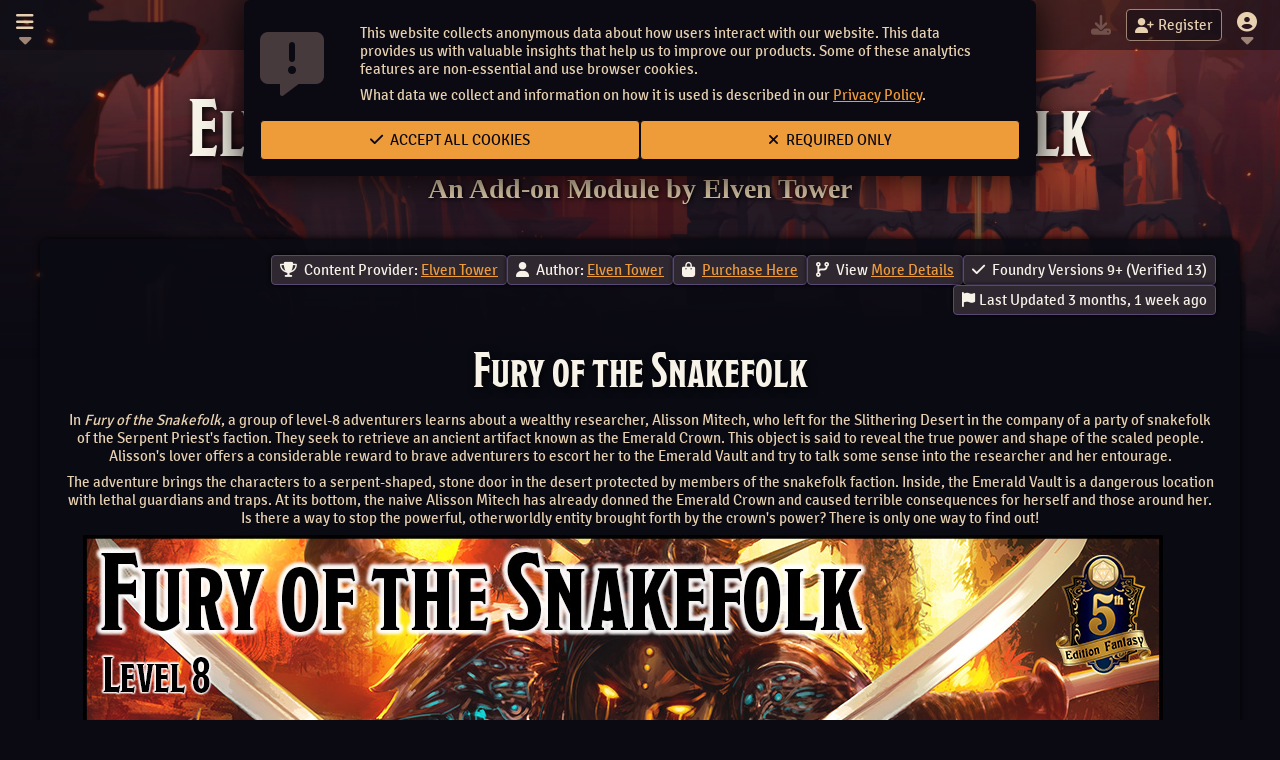

--- FILE ---
content_type: text/html; charset=utf-8
request_url: https://foundryvtt.com/packages/fury-of-the-snakefolk
body_size: 17537
content:
<!DOCTYPE html>
<html lang="en">


<head>
    
    

    
    <meta charset="UTF-8">
    <title>Elven Tower - Fury of the Snakefolk | Foundry Virtual Tabletop</title>
    <meta name="description" content="Elven Tower - Fury of the Snakefolk, an Add-on Module for Foundry Virtual Tabletop">
    <meta name="viewport" content="width=device-width, initial-scale=1">
    

    
    <link rel="icon" type="image/png" href="https://r2.foundryvtt.com/website-static-public/assets/icons/fvtt.png" sizes="512x512">
    <link rel="shortcut icon" type="image/png" href="https://r2.foundryvtt.com/website-static-public/assets/icons/fvtt.ico"/>

    
    

    
    
    <link rel="stylesheet" href="https://r2.foundryvtt.com/website-static-public/fonts/fontawesome-6/css/all.min.css">
    
    <link rel="stylesheet" href="https://r2.foundryvtt.com/website-static-public/css/darcula.css">
    
    <link rel="stylesheet" href="https://r2.foundryvtt.com/website-static-public/css/foundry.css">
    

    
    
    <script src="https://r2.foundryvtt.com/website-static-public/js/foundry.js"></script>
    
    <script src="https://r2.foundryvtt.com/website-static-public/js/highlight.js"></script>
    
    
    <script type="module" src="https://r2.foundryvtt.com/website-static-public/js/foundry.mjs"></script>
    
    

    
    
</head>

<body id="package-fury-of-the-snakefolk" class="packages flexcol">
    <header class="body-container" id="main-header">
        
<nav id="main-menu" class="flexrow">

    
    <label for="navigation-toggle" class="dropdown-toggle"><i class="fa-solid fa-bars"></i></label>



    <input id="navigation-toggle" name="menu-toggle" class="dropdown-trigger" type="checkbox">

    
    <div id="navigation-links" class="dropdown">
        <a href="/" title="Home"><i class="fas fa-home"></i>Home</a>
        
        <a href="/purchase/" title="Purchase Foundry Virtual Tabletop"><i class="fas fa-shopping-cart"></i>Purchase</a>
        <a href="https://www.foundryvtt.store" title="Marketplace"><i class="fas fa-shopping-bag"></i> Official Marketplace</a>
        <a href="https://demo.foundryvtt.com" title="Web Demo"><i class="fas fa-desktop"></i>Web Demo</a>
        <a href="/search/" title="Search"><i class="fas fa-magnifying-glass"></i>Search</a>
        <a href="/releases/" title="Releases"><i class="fas fa-feather-alt"></i>Release Notes</a>
        <a href="/kb/" title="Knowledge Base"><i class="fas fa-book-open"></i>Knowledge Base</a>
        <a href="/packages/" title="Systems and Modules"><i class="fas fa-cogs"></i>Systems and Modules</a>
        <a href="/api" title="API Documentation"><i class="fas fa-laptop-code"></i>API Documentation</a>
        <a href="/ember/" title="Ember"><i class="fa-solid fa-fire-flame"></i>Ember</a>
        <a href="/merch/" title="Merch"><i class="fas fa-store"></i>Merch</a>
    </div>
</nav>




<form id="login-form" class="login-login flexrow"
      method="post" action="/auth/login/">
    <input type="hidden" name="csrfmiddlewaretoken" value="Lc6vPI2VcZiBmRp2BhwC9DJ9z04bIgn3tgf3DZV3fSmLud99j9TYmfnICUUFoF3N">
    <input type="hidden" value="/packages/fury-of-the-snakefolk" name="next">



    <a id="login-download" title="Download Software - Login Required!" disabled><i class="fa-solid fa-download" inert></i></a>
    <a class="button" id="register" href="/auth/register/" title="Register Account"><i class="fa-solid fa-user-plus"></i> Register</a>

    <label for="login-toggle" class="dropdown-toggle"><i class="fa-solid fa-circle-user"></i></label>
    <input type="checkbox" id="login-toggle" class="dropdown-trigger">

    <div id="login" class="dropdown" role="dialog">
        <p>Please enter your username and password.</p>
        <label class="username" for="username">
            <input id="username" type="text" class="dark" placeholder="Username" name="username" required>
        </label>
        <label class="password" for="login-password">
            <input id="password" type="password" class="dark" placeholder="Password" name="password" required>
        </label>
        <p>Do you need to <a href="/auth/reset-password/" title="Reset Lost Password">reset your password</a>?</p>
        <button type="submit" class="bright" name="login">
            <i class="fa-solid fa-arrow-right-to-bracket"></i>Log In
        </button>
    </div>

</form>


        
        
    </header>
    <!-- Background Image -->
    <div id="background-top" class="background-image" ></div>

    <!-- Begin Main Content Section -->
    <main class="body-container flexcol" id="main-content">

        <!-- Banner messages -->
        <div id="banner-messages">

            
            <noscript>
                <p class="notification warning permanent">Your web browser has JavaScript disabled which is required in order to properly use the foundryvtt.com website. Certain website features will be disabled or will not work as expected unless JavaScript is enabled.</p>
            </noscript>

            
            
            <form class="dialog-prompt" id="analytics-prompt" method="post" action="/auth/_analytics/">
    <input type="hidden" name="csrfmiddlewaretoken" value="Lc6vPI2VcZiBmRp2BhwC9DJ9z04bIgn3tgf3DZV3fSmLud99j9TYmfnICUUFoF3N">
    <input type="hidden" name="redirect" value="/packages/fury-of-the-snakefolk">
    
        <p>This website collects anonymous data about how users interact with our website. This data provides us with 
        valuable insights that help us to improve our products. Some of these analytics features are non-essential 
        and use browser cookies.</p>
        <p>What data we collect and information on how it is used is described in our 
        <a href="/article/privacy-policy/" title="Privacy Policy" target="_blank">Privacy Policy</a>.
        </p>
        
    <footer class="buttons flexrow">
        <button type="submit" class="bright" name="yes">
            <i class="fas fa-check"></i> Accept All Cookies
        </button>
        <button type="submit" class="bright" name="no">
            <i class="fas fa-times"></i> Required Only
        </button>
    </footer>
</form>

            

            
            
        </div>

        <!-- Primary Content -->
        
<h1 id="site-title">Elven Tower - Fury of the Snakefolk</h1>
<h2 id="site-subtitle">An Add-on Module by Elven Tower</h2>

<article class="primary-content package-description">
    <div class="package-tags">
        
        <span class="tag provider">
            <i class="fas fa-trophy"></i> Content Provider: <a class="overflow-ellipsis" href="/creators/elventower/" title="Elven Tower">Elven Tower</a>
        </span>
        
        <span class="tag author">
            <i class="fas fa-user"></i> Author: <a class="overflow-ellipsis" href="/community/elventower" title="Elven Tower">Elven Tower</a>
        </span>
        
        <span class="tag marketplace">
            <i class="fas fa-shopping-bag"></i>
            <a href="https://www.foundryvtt.store/products/fury-of-the-snakefolk" title="Package Marketplace URL" target="_blank">Purchase Here</a>
        </span>
        
        <span class="tag install">
            <i class="fas fa-code-branch"></i> View
            <a class="manifest" href="https://www.patreon.com/elventower" title="Package Repository URL" target="_blank">
                More Details
            </a>
        </span>
        
        
        <span class="tag generation"><i class="fa-solid fa-check"></i> Foundry Versions 9+ (Verified 13)</span>
        <span class="tag updated">
            <i class="fas fa-flag"></i>Last Updated 3 months, 1 week ago
        </span>
    </div>
    
    <h1 style="text-align: center;">Fury of the Snakefolk</h1>
<p style="text-align: center;">In <em>Fury of the Snakefolk</em>, a group of level-8 adventurers learns about a wealthy researcher, Alisson Mitech, who left for the Slithering Desert in the company of a party of snakefolk of the Serpent Priest's faction. They seek to retrieve an ancient artifact known as the Emerald Crown. This object is said to reveal the true power and shape of the scaled people. Alisson's lover offers a considerable reward to brave adventurers to escort her to the Emerald Vault and try to talk some sense into the researcher and her entourage.</p>
<p style="text-align: center;">The adventure brings the characters to a serpent-shaped, stone door in the desert protected by members of the snakefolk faction. Inside, the Emerald Vault is a dangerous location with lethal guardians and traps. At its bottom, the naive Alisson Mitech has already donned the Emerald Crown and caused terrible consequences for herself and those around her. Is there a way to stop the powerful, otherworldly entity brought forth by the crown's power? There is only one way to find out!</p>
<p style="text-align: center;"><img height="525" src="https://i.imgur.com/ePhExV0.jpg" style="margin-left: auto; margin-right: auto;" width="1080"/><em>Elven Tower Cartography features full-colored, hand-drawn, digital maps, and professionally produced adventures for DND5e.</em></p>
<p> </p>
<div class="marketplace-hidden">
<h3><strong>How Does the Patreon Integration System Work?</strong></h3>
<p>All you have to do is log into your Foundry VTT account and link your Patreon account. If you support the creator at the correct tier you'll be able to install the world using the normal Foundry VTT package installer. Here are the steps to link your account:</p>
<ol>
<li>Support Elven Tower’s Patreon at the Foundry VTT Architect tier here: <a rel="nofollow" target="_blank">https://www.patreon.com/elventower</a></li>
<li>Log in on the Foundry VTT website: <a href="https://foundryvtt.com/" rel="nofollow" target="_blank">https://foundryvtt.com/</a></li>
<li>Edit your profile here: <a href="https://foundryvtt.com/me/edit" rel="nofollow" target="_blank">https://foundryvtt.com/me/edit</a></li>
<li>Link your Patreon account at the bottom of the page if you haven't already.</li>
<li>Verify Elven Tower shows up under <a href="https://foundryvtt.com/me/subscriptions" rel="nofollow" target="_blank">https://foundryvtt.com/me/subscriptions</a>. If Elven Tower does not appear as expected under your "Subscribed Content" page of your user profile, you may need to Refresh your Patreon link using the 'Refresh' button next to your linked account name.</li>
</ol>
</div>
<h1 style="text-align: center;">Know This Product</h1>
<table style="width: 100%; margin-left: auto; margin-right: auto;">
<tbody>
<tr>
<td style="width: 50%; text-align: center;"><img height="480" src="https://i.imgur.com/xf1uQGV.jpg" style="margin-left: auto; margin-right: auto;" width="480"/></td>
<td style="width: 50%; text-align: center;"><img height="480" src="https://i.imgur.com/NeDhqvO.jpg" width="480"/></td>
</tr>
<tr>
<td style="width: 50%; text-align: center;"><img height="480" src="https://i.imgur.com/x3dt4rP.jpg" width="480"/></td>
<td style="width: 50%; text-align: center;"><img height="480" src="https://i.imgur.com/A1mTR83.jpg" width="480"/></td>
</tr>
</tbody>
</table>
<h1>About Us</h1>
<p>Elven Tower Cartography features full-colored, hand-drawn, digital maps. Benefit from Foundry VTT’s great wall delimitation and illumination to make the best of your campaign.</p>
<p>Check out Elven Tower on Patreon. Get access to more than 700 maps, adventures, and our ever-growing Foundry VTT content. Join the Denizens of the Elven Tower!</p>
<p>Find more about us:</p>
<ul>
<li>Patreon -  <a href="https://www.patreon.com/elventower" rel="nofollow" target="_blank">https://www.patreon.com/elventower</a></li>
<li>Website -  <a href="https://www.elventower.com/" rel="nofollow" target="_blank">https://www.elventower.com/</a></li>
<li>Facebook -  <a href="https://www.facebook.com/elventower" rel="nofollow" target="_blank">https://www.facebook.com/elventower</a></li>
</ul>
<p> </p>
</article>


<section class="primary-content">
    <h2>Supported Game Systems</h2>
    <ol class="package-systems">
    
        <li class="package-system flexrow">
            <h4 class="package-title"><a class="overflow-ellipsis" href="/packages/dnd5e" title="Dungeons & Dragons Fifth Edition">Dungeons & Dragons Fifth Edition</a></h4>
            <div class="package-tags">
                <span class="tag version">
                    <i class="fas fa-flag"></i>Latest Version: Version 5.2.5
                </span>
                <span class="tag updated">
                    <i class="fas fa-flag"></i>Last Updated 6 days, 14 hours ago
                </span>
            </div>
        </li>
    
    </ol>
</section>



<section class="primary-content">
    <h2>Categories</h2>
    <div class="package-categories package-tags">
    
        <span class="tag package-category"><a href=/packages/tag/content title=Content Packs>Content Packs</a></span>
    
    </div>
</section>


<section class="primary-content">
    <h2>Available Versions</h2>
    

    <ol class="package-versions">
        
        <li class="package-version flexrow">
            <div>
                <h4 class="package-title">Version 3.0.1</h4>
                <span class="package-created">3 months, 1 week ago</span>
            </div>
            <div class="package-tags">
                <span class="tag fromver">
                    <i class="fas fa-code-branch"></i>
                    Foundry Version 9+ (Verified 13)
                </span>
                
                <span class="tag install">
                    <i class="fas fa-download"></i>
                    <a href="https://r2.foundryvtt.com/packages-public/fury-of-the-snakefolk/module-3.0.1.json" title="Manifest Installation URL" target="_blank">
                        Manifest URL
                    </a>
                </span>
                
                
            </div>
        </li>
        
        <li class="package-version flexrow">
            <div>
                <h4 class="package-title">Version 3.0.0</h4>
                <span class="package-created">2 years, 2 months ago</span>
            </div>
            <div class="package-tags">
                <span class="tag fromver">
                    <i class="fas fa-code-branch"></i>
                    Foundry Version 9+ (Verified 11)
                </span>
                
                <span class="tag install">
                    <i class="fas fa-download"></i>
                    <a href="https://r2.foundryvtt.com/packages-public/fury-of-the-snakefolk/module-3.0.0.json" title="Manifest Installation URL" target="_blank">
                        Manifest URL
                    </a>
                </span>
                
                
            </div>
        </li>
        
        <li class="package-version flexrow">
            <div>
                <h4 class="package-title">Version 2.0.0</h4>
                
            </div>
            <div class="package-tags">
                <span class="tag fromver">
                    <i class="fas fa-code-branch"></i>
                    Foundry Version 9+ (Verified 11)
                </span>
                
                <span class="tag install">
                    <i class="fas fa-download"></i>
                    <a href="https://r2.foundryvtt.com/packages-public/fury-of-the-snakefolk/module-2.0.0.json" title="Manifest Installation URL" target="_blank">
                        Manifest URL
                    </a>
                </span>
                
                
            </div>
        </li>
        
        <li class="package-version flexrow">
            <div>
                <h4 class="package-title">Version 1.0.0</h4>
                
            </div>
            <div class="package-tags">
                <span class="tag fromver">
                    <i class="fas fa-code-branch"></i>
                    Foundry Version 9+ (Verified 10)
                </span>
                
                <span class="tag install">
                    <i class="fas fa-download"></i>
                    <a href="https://r2.foundryvtt.com/packages-public/fury-of-the-snakefolk/module-1.0.0.json" title="Manifest Installation URL" target="_blank">
                        Manifest URL
                    </a>
                </span>
                
                
            </div>
        </li>
        
    </ol>
</section>


        <!-- Secondary Content -->
        
        

        <!-- Tertiary Content -->
        
        
    </main>

    <!-- Begin Main Footer Section -->
    <footer class="body-container" id="main-footer">
        <h4 id="footer-header">Foundry Virtual Tabletop</h4>
<nav id="footer-links" class="flexrow">
    <a href="/article/license" title="Software License">Software License</a>
    <a href="/article/privacy-policy" title="Privacy Policy">Privacy Policy</a>
    <a href="/article/terms-of-service" title="Privacy Policy">Terms of Service</a>
    <a href="/article/partnerships" title="Partnerships">Partnerships</a>
    <a href="/article/branding" title="Branding and Content Kit">Branding Guide</a>
    <a href="/article/employment" title="Employment Opportunities">Employment Opportunities</a>
    <a href="/contact-us/" title="Contact Us">Contact Us</a>
</nav>
<p id="copyright">Foundry Virtual Tabletop © Copyright 2026, Foundry Gaming, LLC. All rights reserved.</p>
    </footer>

    <!-- Background Bottom -->
    <div id="background-bottom" class="background-image"></div>
</body>
</html>

<!-- DEBUG INFO

-->


--- FILE ---
content_type: text/css
request_url: https://r2.foundryvtt.com/website-static-public/css/foundry.css
body_size: 13910
content:
/* ---------------------------------------- */
/*  Font Declarations                       */
/* ---------------------------------------- */
@font-face {
  font-family: 'Modesto Condensed';
  font-style: normal;
  font-weight: 400;
  src: url('../fonts/modesto-condensed/modesto-condensed.woff2') format('woff2');
}
@font-face {
  font-family: 'Modesto Condensed';
  font-style: normal;
  font-weight: 700;
  src: url('../fonts/modesto-condensed/modesto-condensed-bold.woff2') format('woff2');
}
@font-face {
  font-family: 'Signika';
  src: url('../fonts/signika/signika-regular.woff2') format('woff2');
  font-style: normal;
  font-weight: 400;
}
@font-face {
  font-family: 'Signika';
  src: url('../fonts/signika/signika-bold.woff2') format('woff2');
  font-style: normal;
  font-weight: 700;
}
@font-face {
  font-family: 'Pirate Scroll';
  font-style: normal;
  font-weight: 400;
  src: url("../fonts/pirate-scroll/PirateScroll.otf") format('opentype');
}
@font-face {
  font-family: 'Vollkorn';
  font-stretch: 120%;
  font-style: normal;
  font-weight: 300 800;
  src: url("../fonts/vollkorn/Vollkorn-VariableFont_wght.ttf") format('truetype');
}
/* ---------------------------------------- */
/*  Colors                                  */
/* ---------------------------------------- */
:root {
  --color-warm-1: #ee9b3a;
  --color-warm-2: #c9593f;
  --color-warm-3: #5d142b;
  --color-cool-3: #584a75;
  --color-cool-4: #302831;
  --color-cool-5: #0b0a13;
  --color-cool-5-25: rgba(11, 10, 19, 0.25);
  --color-cool-5-50: rgba(11, 10, 19, 0.5);
  --color-cool-5-75: rgba(11, 10, 19, 0.75);
  --color-cool-5-90: rgba(11, 10, 19, 0.9);
  --color-light-1: #f7f3e8;
  --color-light-2: #efe6d8;
  --color-light-3: #e7d1b1;
  --color-light-4: #d0b8a3;
  --color-light-5: #9f8475;
  --color-light-6: #816b66;
}
/* ---------------------------------------- */
/*  Layout                                  */
/* ---------------------------------------- */
:root {
  --body-max-width: 1200px;
  --header-height: 50px;
  --padding-vertical: 1rem;
  --padding-horizontal: 1.5rem;
  --padding-content: var(--padding-vertical) var(--padding-horizontal);
  --input-height: 32px;
}
/* ---------------------------------------- */
/*  Typography                              */
/* ---------------------------------------- */
:root {
  --font-h1: "Modesto Condensed", serif;
  --font-h2: "Amiri", serif;
  --font-body: "Signika", "Palatino Linotype", sans-serif;
  --font-awesome: "Font Awesome 6 Pro";
  --font-mono: monospace;
  --font-serif: Vollkorn, serif;
  --font-size-10: 0.0625rem;
  --font-size-11: 0.6875rem;
  --font-size-12: 0.75rem;
  --font-size-13: 0.8125rem;
  --font-size-14: 0.875rem;
  --font-size-15: 0.9375rem;
  --font-size-16: 1rem;
  --font-size-18: 1.125rem;
  --font-size-20: 1.25rem;
  --font-size-24: 1.5rem;
  --font-size-28: 1.75rem;
  --font-size-32: 2rem;
  --font-size-36: 2.25rem;
  --font-size-48: 3rem;
  --font-size-64: 4rem;
  --font-size-80: 5rem;
}
/* ---------------------------------------- */
/*  Headers                                 */
/* ---------------------------------------- */
h1,
h2,
h3,
h4,
h5,
h6 {
  margin: 2rem 0 1rem;
  line-height: 1;
  text-shadow: 1px 1px 4px #000;
}
h1:first-child,
h2:first-child,
h3:first-child,
h4:first-child,
h5:first-child,
h6:first-child {
  margin-top: 1rem;
}
h1,
h2,
h3 {
  color: var(--color-light-1);
}
h4,
h5,
h6 {
  color: var(--color-light-2);
}
h1 {
  font-family: var(--font-h1);
  font-size: var(--font-size-48);
  text-shadow: 2px 2px 8px #000;
  clear: both;
}
h2 {
  font-family: var(--font-h2);
  font-size: var(--font-size-32);
  clear: both;
}
h3 {
  font-family: var(--font-body);
  font-size: var(--font-size-24);
}
h4 {
  font-family: var(--font-h2);
  font-size: var(--font-size-24);
}
h5 {
  font-family: var(--font-body);
  font-size: var(--font-size-20);
}
h6 {
  font-family: var(--font-h1);
  font-size: var(--font-size-24);
}
h2.border,
h3.border,
h4.border {
  z-index: 1;
  clear: both;
  padding: 1rem 0 0.6rem;
  position: relative;
  text-indent: 0.5rem;
}
h2.border::before,
h3.border::before,
h4.border::before {
  z-index: -1;
  position: absolute;
  top: 0;
  display: block;
  width: 100%;
  height: 100%;
  content: "";
  border-top: 2px solid var(--color-warm-2);
  border-bottom: 2px solid var(--color-warm-2);
  -webkit-mask-image: linear-gradient(90deg, transparent 0%, black 5%, black 30%, transparent 100%);
  mask-image: linear-gradient(90deg, transparent 0%, black 5%, black 30%, transparent 100%);
}
h3.border::before,
h4.border::before {
  border-top: 2px solid var(--color-warm-3);
  border-bottom: 2px solid var(--color-warm-3);
}
/* ---------------------------------------- */
/*  Text                                    */
/* ---------------------------------------- */
p {
  margin: 0.5rem 0;
}
p.inactive {
  color: var(--color-light-5);
}
span.highlight {
  color: var(--color-warm-1);
}
::selection {
  background: var(--color-cool-4);
  color: var(--color-light-1);
}
span.tag {
  display: inline-block;
  flex: none;
  margin: 0;
  padding: 0 0.5rem;
  color: var(--color-light-1);
  background: var(--color-cool-4);
  border: 1px solid var(--color-cool-3);
  border-radius: 4px;
  box-shadow: 0 0 4px #000;
  text-align: center;
  line-height: 28px;
  user-select: none;
}
span.tag > i {
  margin-right: 0.25rem;
}
/* ---------------------------------------- */
/*  Quotes                                  */
/* ---------------------------------------- */
blockquote {
  background: var(--color-cool-4);
  margin: 1rem 0;
  padding: 0.5rem;
  color: var(--color-light-1);
  border: 1px solid var(--color-cool-3);
  border-radius: 3px;
  font-style: italic;
}
blockquote.question {
  font-style: normal;
}
/* ---------------------------------------- */
/*  Lists                                   */
/* ---------------------------------------- */
ul,
ol {
  margin: 1rem 0;
  padding: 0 0 0 1.25rem;
}
ul li,
ol li {
  margin-bottom: 0.25rem;
}
ul li:last-child,
ol li:last-child {
  margin-bottom: 0;
}
ul ul,
ol ul,
ul ol,
ol ol {
  margin: 0.25rem 0 0;
}
dl dt {
  display: inline-block;
  color: var(--color-light-2);
  text-shadow: 1px 1px #000;
  margin: 0 0 0.25rem;
}
dl dd {
  margin: 0 0 1rem 1rem;
}
/* ---------------------------------------- */
/*  Links                                   */
/* ---------------------------------------- */
a[href] {
  color: var(--color-warm-1);
}
a[href]:hover {
  text-shadow: 0 0 8px var(--color-warm-2);
}
/* ---------------------------------------- */
/*  Tables                                  */
/* ---------------------------------------- */
table {
  margin: 1rem auto;
  background: var(--color-cool-5-50);
  border-spacing: 0;
  border-radius: 8px;
  overflow: hidden;
}
table tr:nth-child(even) {
  background: rgba(255, 255, 255, 0.05);
}
table thead {
  background: var(--color-cool-5);
  font-size: 1.1em;
  color: var(--color-light-1);
  font-weight: bold;
  text-align: left;
}
table thead th {
  padding: 0.5rem 1rem;
  line-height: 1.5;
  border-bottom: 1px solid var(--color-cool-4);
}
table td {
  padding: 0.5rem 1rem;
}
table tfoot {
  background: var(--color-cool-5);
  font-size: 1.1em;
  font-weight: bold;
  color: var(--color-light-1);
}
table tfoot td {
  line-height: 1.5;
  border-top: 1px solid var(--color-cool-4);
}
/* ---------------------------------------- */
/*  Dividers                                */
/* ---------------------------------------- */
hr {
  clear: both;
  border: 0;
  height: 2px;
  margin: 1rem 0;
  color: var(--color-light-3);
  background-image: -webkit-linear-gradient(left, rgba(0, 0, 0, 0), #e7d1b1, rgba(0, 0, 0, 0));
  background-image: -moz-linear-gradient(left, rgba(0, 0, 0, 0), #e7d1b1, rgba(0, 0, 0, 0));
  background-image: -ms-linear-gradient(left, rgba(0, 0, 0, 0), #e7d1b1, rgba(0, 0, 0, 0));
  background-image: -o-linear-gradient(left, rgba(0, 0, 0, 0), #e7d1b1, rgba(0, 0, 0, 0));
}
/* ---------------------------------------- */
/*  Code Blocks                             */
/* ---------------------------------------- */
/* Inline Code Blocks */
p code,
li code,
span code {
  display: inline-block;
  padding: 1px 0.25rem;
  margin: -1px 0;
  color: var(--color-light-2);
  font-size: 0.875rem;
  word-break: keep-all;
  white-space: nowrap;
  background: var(--color-cool-4);
  border: 1px solid var(--color-cool-3);
  border-radius: 3px;
}
p code::selection,
li code::selection,
span code::selection {
  background: var(--color-cool-3);
}
code.hljs {
  padding: 1rem;
  background: var(--color-cool-5);
  border: 1px solid var(--color-cool-3);
  border-radius: 3px;
  box-shadow: 0 0 4px var(--color-cool-3);
}
kbd,
span.reference {
  display: inline-block;
  padding: 1px 0.25rem;
  margin: -1px 0;
  color: #c5dbe3;
  border: 1px solid #def7ff;
  border-radius: 3px;
}
.code-migration .before,
.code-migration .after {
  flex: 0 0 48%;
  overflow-x: auto;
}
.code-migration .before {
  margin-right: 1%;
}
.code-migration .after {
  margin-left: 1%;
}
pre.key-code code {
  padding: 0.25rem 0.5rem;
}
/* Images */
img,
iframe,
video {
  max-width: 100%;
}
/* Figures */
figure {
  width: 100%;
  margin: 1rem 0;
}
figure img,
figure iframe,
figure video {
  display: block;
  margin: 0 auto;
  clear: both;
  border: 1px solid var(--color-cool-4);
  box-shadow: 0 0 4px #000;
}
figure figcaption {
  margin: 1rem 0 0;
  color: var(--color-light-1);
  font-style: italic;
  text-align: center;
}
figure.video {
  position: relative;
}
figure.video::before {
  content: '';
  display: block;
  padding-bottom: calc(100% * 9/16 + 1.75rem);
}
figure.video iframe {
  position: absolute;
  top: 0;
  left: 0;
  width: 100%;
  height: calc(100% - 1.75rem);
}
figure.video figcaption {
  margin: 0;
}
figure.small {
  width: 100%;
  max-width: calc(var(--body-max-width) * 0.6);
  margin: 1rem auto;
}
/* Alignment */
figure.left,
img.left,
iframe.left,
video.left {
  clear: left;
  float: left;
  max-width: 30%;
  margin: 0 1rem 1rem 0;
}
figure.right,
img.right,
iframe.right,
video.right {
  clear: right;
  float: right;
  max-width: 30%;
  margin: 0 0 1rem 1rem;
}
figure.noborder,
img.noborder,
iframe.noborder,
video.noborder {
  border: none;
  box-shadow: none;
}
figure.noborder img,
figure.noborder iframe,
figure.noborder video {
  border: none;
  box-shadow: none;
}
/* Image Showcase */
figure.image-showcase {
  display: grid;
  grid-template-columns: 1fr 1fr;
  grid-gap: 1rem;
}
/* ----------------------------------------- */
/*  Custom MultiSelect Web Component         */
/* ----------------------------------------- */
multi-select {
  display: flex;
  flex-direction: column;
  gap: 0.5rem;
}
multi-select .tags {
  display: flex;
  flex-direction: row;
  gap: 3px;
}
multi-select .tags span.tag {
  flex: none;
}
multi-select select {
  width: 100%;
}
multi-select.tags-col .tags {
  flex-direction: column;
}
multi-checkbox {
  display: grid;
  grid-template-columns: repeat(3, 1fr);
  gap: 0.5rem;
}
multi-checkbox label {
  overflow: hidden;
  white-space: nowrap;
  cursor: pointer;
}
/* ---------------------------------------- */
/*  Input Fields                            */
/* ---------------------------------------- */
input,
select {
  width: 100%;
  height: var(--input-height);
  line-height: var(--input-height);
  padding: 0 0.5rem;
  background: var(--color-light-3);
  border: none;
  border-radius: 4px;
  outline: none;
  color: var(--color-cool-4);
}
input:focus,
select:focus {
  color: var(--color-cool-5);
  outline: 1px solid var(--color-warm-1);
}
input:-webkit-autofill,
select:-webkit-autofill,
input:-webkit-autofill:hover,
select:-webkit-autofill:hover,
input:-webkit-autofill:focus,
select:-webkit-autofill:focus,
input:-webkit-autofill,
select:-webkit-autofill,
input:-webkit-autofill:hover,
select:-webkit-autofill:hover,
input:-webkit-autofill:focus,
select:-webkit-autofill:focus {
  border: none;
  -webkit-text-fill-color: var(--color-cool-4);
  background: var(--color-light-3);
  transition: background-color 5000s ease-in-out 0s;
}
input::placeholder,
select::placeholder {
  color: var(--color-light-6);
}
input:disabled,
select:disabled {
  background: var(--color-light-6);
}
input[readonly],
select[readonly] {
  background: var(--color-light-6);
  cursor: not-allowed;
}
/** Dark Style Inputs */
input.dark,
select.dark {
  background: var(--color-cool-5);
  color: var(--color-light-3);
}
input.dark:focus,
select.dark:focus {
  color: var(--color-light-1);
}
input.dark:-webkit-autofill,
select.dark:-webkit-autofill,
input.dark:-webkit-autofill:hover,
select.dark:-webkit-autofill:hover,
input.dark:-webkit-autofill:focus,
select.dark:-webkit-autofill:focus,
input.dark:-webkit-autofill,
select.dark:-webkit-autofill,
input.dark:-webkit-autofill:hover,
select.dark:-webkit-autofill:hover,
input.dark:-webkit-autofill:focus,
select.dark:-webkit-autofill:focus {
  -webkit-text-fill-color: var(--color-light-3);
  background: var(--color-cool-5);
}
input.dark::placeholder,
select.dark::placeholder {
  color: var(--color-light-5);
}
input.dark[disabled],
select.dark[disabled],
input.dark[readonly],
select.dark[readonly] {
  background: var(--color-cool-4);
  color: var(--color-light-4);
  pointer-events: none;
}
/** Checkboxes */
input[type="checkbox"] {
  display: inline-grid;
  place-content: center;
  appearance: none;
  -webkit-appearance: none;
  -moz-appearance: none;
  background: var(--color-cool-5);
}
input[type="checkbox"]:focus {
  color: inherit;
  outline: none;
}
input[type="checkbox"]::before {
  font-family: var(--font-awesome);
  font-size: 1.5rem;
  font-weight: bold;
  color: var(--color-light-5);
  content: "\f0c8";
}
input[type="checkbox"]:checked::before {
  color: var(--color-warm-1);
  font-weight: bold;
  content: "\f14a";
}
/** Placeholder Text */
::placeholder {
  color: var(--color-light-6);
}
/** Icon Decorated Inputs */
label.username,
label.password,
label.search,
label.copy {
  display: block;
  position: relative;
}
label.username::after,
label.password::after,
label.search::after,
label.copy::after {
  position: absolute;
  right: 8px;
  top: 7px;
  display: inline-block;
  font-size: 12px;
  font-family: var(--font-awesome);
  font-weight: 900;
  color: var(--color-light-5);
}
label.username::after {
  content: "\F007";
}
label.password::after {
  content: "\F084";
}
label.search::after {
  content: "\F002";
}
label.copy {
  cursor: pointer;
}
label.copy input {
  cursor: pointer;
}
label.copy::after {
  content: "\F0C5";
}
label.key {
  position: relative;
}
label.key input {
  padding-left: 2rem;
}
label.key::before {
  position: absolute;
  left: 8px;
  top: 2px;
  display: inline-block;
  font-size: 12px;
  font-family: var(--font-awesome);
  font-weight: 900;
  content: "\F084";
  color: var(--color-light-6);
}
/* ---------------------------------------- */
/*  Buttons                                 */
/* ---------------------------------------- */
a.button,
button {
  --button-background-color: var(--color-cool-5-50);
  --button-border-color: var(--color-light-5);
  --button-text-color: var(--color-light-3);
  --button-hover-background-color: var(--color-warm-2);
  --button-hover-border-color: var(--color-light-3);
  --button-hover-text-color: var(--color-light-1);
  padding: 0 0.5rem;
  background: var(--button-background-color);
  border: 1px solid var(--button-border-color);
  border-radius: 4px;
  color: var(--button-text-color);
  font-family: var(--font-body);
  font-size: var(--font-size-15);
  text-decoration: none;
  cursor: pointer;
}
a.button > i,
button > i {
  pointer-events: none;
  margin-right: 0.25rem;
}
a.button > label,
button > label {
  pointer-events: none;
}
a.button[disabled],
button[disabled] {
  --button-background-color: var(--color-cool-4);
  --button-hover-background-color: var(--color-cool-4);
  --button-text-color: var(--color-light-5);
  --button-hover-text-color: var(--color-light-5);
  --button-hover-border-color: transparent;
  pointer-events: none;
}
a.button:hover,
button:hover {
  background: var(--button-hover-background-color);
  color: var(--button-hover-text-color);
  border-color: var(--button-hover-border-color);
}
a.button:hover[disabled],
button:hover[disabled] {
  text-shadow: none;
}
a.button[type="submit"],
button[type="submit"] {
  width: 100%;
  height: calc(1.25 * var(--input-height));
  margin-top: 1rem;
}
a.button.icon > i,
button.icon > i {
  margin: 0;
}
/** Bright Buttons */
a.button.bright,
button.bright {
  --button-background-color: var(--color-warm-1);
  --button-border-color: var(--color-cool-5);
  --button-text-color: var(--color-cool-5);
  --button-hover-background-color: #fda948;
  --button-hover-border-color: var(--color-warm-3);
  --button-hover-text-color: #000000;
  text-transform: uppercase;
}
a.button.bright[disabled],
button.bright[disabled] {
  --button-background-color: var(--color-cool-4);
  --button-hover-background-color: var(--color-cool-4);
  --button-text-color: var(--color-light-5);
  --button-hover-text-color: var(--color-light-5);
  --button-hover-border-color: transparent;
}
/** Link Buttons */
a.button {
  display: flex;
  align-items: center;
  justify-content: center;
}
/** Form Footer */
form footer.buttons {
  display: flex;
  flex-direction: row;
  flex-wrap: wrap;
  margin: 1rem 0 0;
  gap: 1rem;
}
form footer.buttons button,
form footer.buttons a.button {
  flex: 1 0 200px;
  height: calc(1.25 * var(--input-height));
}
form footer.buttons a.button {
  font-weight: 400;
}
form footer.buttons button[type="submit"] {
  margin: 0;
}
/* ---------------------------------------- */
/*  Form Groups                             */
/* ---------------------------------------- */
fieldset {
  margin: 0;
  padding: 0;
  border: none;
}
fieldset legend {
  font-size: var(--font-size-20);
  margin: 0;
  padding: 0;
}
fieldset + fieldset {
  margin-top: 1rem;
}
.form-group {
  display: flex;
  flex-direction: row;
  flex-wrap: wrap;
}
.form-group label {
  flex: 3;
  margin-right: 0.5rem;
  font-weight: bold;
  line-height: var(--input-height);
}
.form-group > * {
  flex: 2;
}
.form-group .form-fields {
  display: flex;
  flex-direction: row;
  flex-wrap: wrap;
  align-items: center;
  gap: 0.5rem;
}
.form-group .form-fields * {
  flex: auto;
}
.form-group .form-fields button {
  line-height: 2em;
}
.form-group.stacked {
  flex-wrap: wrap;
}
.form-group.stacked label,
.form-group.stacked > * {
  flex: 0 0 100%;
}
.form-group .hint {
  flex: 0 0 100%;
  margin: 0.5rem 0 0;
  font-size: var(--font-size-14);
  color: var(--color-light-5);
}
.form-group.hidden * {
  display: none;
}
.form-group.hidden ul.errorlist,
.form-group.hidden ul.errorlist li {
  display: block;
}
.form-group + .form-group {
  margin-top: 1rem;
}
.form-group .form-fill > * {
  flex: 0 0 100%;
}
/* Checkbox Labels */
label.checkbox {
  position: relative;
  display: flex;
  align-items: center;
  flex: auto;
  padding-left: 48px;
  line-height: var(--font-size-20);
}
label.checkbox > input[type="checkbox"] {
  cursor: pointer;
  width: 16px;
  height: 16px;
  position: absolute;
  left: 4px;
}
/* ----------------------------------------- */
/*  Google ReCaptcha
/* ----------------------------------------- */
#recaptcha-badge {
  margin: 1rem 0;
  display: flex;
  justify-content: flex-end;
  align-content: center;
}
#recaptcha-badge .recaptcha-badge {
  box-shadow: none;
}
/* ----------------------------------------- */
/*  TinyMCE Editor
/* ----------------------------------------- */
.tox.tox-tinymce {
  border: none;
}
.tox .tox-toolbar,
.tox .tox-toolbar__overflow,
.tox .tox-toolbar__primary,
.tox .tox-statusbar {
  box-shadow: 0 0 5px #000;
  background: var(--color-light-2) !important;
}
.tox .tox-edit-area {
  border: 1px dashed var(--color-light-3);
  border-top: none;
  border-radius: 0 0 4px 4px;
}
.tox .tox-edit-area__iframe {
  background: transparent !important;
}
.tox.tox-tinymce-aux {
  flex: 0;
}
.tox:has(.tox-statusbar) {
  max-height: 101svh;
}
.tox:has(.tox-statusbar) .tox-edit-area {
  border-bottom: none;
}
/* ----------------------------------------- */
/*  Flexbox
/* ----------------------------------------- */
.flexrow {
  display: flex;
  flex-direction: row;
  flex-wrap: wrap;
  justify-content: flex-start;
}
.flexcol {
  display: flex;
  flex-direction: column;
  flex-wrap: nowrap;
}
.flexrow > *,
.flexcol > * {
  flex: 1;
}
.flexrow > .flexnone,
.flexcol > .flexnone {
  flex: none;
}
.flexrow > .flex0,
.flexcol > .flex0 {
  display: block;
  flex: 0;
}
.flexrow > .flex1,
.flexcol > .flex1 {
  flex: 1;
}
.flexrow > .flex2,
.flexcol > .flex2 {
  flex: 2;
}
.flexrow > .flex3,
.flexcol > .flex3 {
  flex: 3;
}
/* ----------------------------------------- */
/*  Content Blocks                           */
/* ----------------------------------------- */
.primary-content,
.secondary-content {
  flex: none;
  width: 100%;
  margin: 1rem auto;
  padding: var(--padding-content);
  background: var(--color-cool-5-90);
  border-radius: 8px;
  box-shadow: 0 0 6px #000;
}
.narrow-content .primary-content {
  max-width: 66%;
  width: max-content;
  min-width: 50%;
}
.narrow-content .secondary-content {
  max-width: 50%;
  width: max-content;
}
/* ----------------------------------------- */
/*  Columns                                  */
/* ----------------------------------------- */
.columns {
  display: flex;
  flex-direction: row;
  flex-wrap: wrap;
  margin: 1rem 0;
  gap: 2rem;
}
.columns > .column {
  flex: 1;
  margin: 0;
}
.columns > .left {
  flex: none;
  order: -1;
}
.columns > .right {
  flex: none;
  order: 1;
}
.columns.centered {
  justify-content: center;
  gap: 2rem;
}
/* ----------------------------------------- */
/*  Image Carousel                           */
/* ----------------------------------------- */
.carousel {
  --carousel-width: 1200px;
  --carousel-margin: 40px;
  --carousel-header: calc(var(--carousel-margin) * 2);
  --figure-width: 1040px;
  --figure-height: 480px;
  --caption-width: min(600px, 100%);
  width: 100%;
  max-width: var(--carousel-width);
  position: relative;
  flex: none;
  margin: var(--carousel-margin) auto;
  pointer-events: none;
}
.carousel .carousel-header {
  width: 400px;
  max-width: 100%;
  margin: 0 auto var(--carousel-margin);
  line-height: var(--carousel-margin);
  color: var(--color-light-3);
  text-align: center;
  text-transform: uppercase;
  border-bottom: 1px solid var(--color-light-6);
}
.carousel .control {
  width: 40px;
  height: 40px;
  position: absolute;
  text-align: center;
  font-size: var(--font-size-32);
  pointer-events: all;
  cursor: pointer;
  z-index: 2;
}
.carousel .control.focus {
  width: 400px;
  position: absolute;
  left: calc(50% - 200px);
  top: var(--carousel-margin);
}
.carousel .control.focus > i {
  transform: scaleX(2);
}
.carousel .control.previous {
  height: var(--figure-height);
  line-height: var(--figure-height);
  position: absolute;
  top: calc(2 * var(--carousel-margin));
  left: var(--carousel-margin);
}
.carousel .control.previous > i {
  transform: scaleY(2);
}
.carousel .control.next {
  height: var(--figure-height);
  line-height: var(--figure-height);
  position: absolute;
  top: calc(2 * var(--carousel-margin));
  right: var(--carousel-margin);
}
.carousel .control.next > i {
  transform: scaleY(2);
}
.carousel .control:hover {
  color: var(--color-light-1);
  text-shadow: 0 0 10px var(--color-warm-2);
}
.carousel .carousel-figures {
  position: relative;
  width: var(--carousel-width);
  max-width: 100%;
  height: var(--figure-height);
  overflow: hidden;
  pointer-events: none;
}
.carousel figure {
  display: none;
  width: var(--figure-width);
  height: var(--figure-height);
  position: absolute;
  top: 0;
  margin: 0;
  overflow: hidden;
  z-index: -1;
  transition: left 1s ease-in-out;
}
.carousel figure a {
  display: block;
  width: 100%;
  height: 100%;
}
.carousel figure img {
  width: 100%;
  height: 100%;
  object-fit: cover;
  border-radius: 8px;
  -webkit-mask-image: linear-gradient(to top, transparent 0, black 40%);
  mask-image: linear-gradient(to top, transparent 0, black 40%);
}
.carousel figure figcaption {
  position: absolute;
  bottom: 0;
  left: calc((var(--figure-width) - var(--caption-width)) / 2);
  width: var(--caption-width);
  font-size: var(--font-size-14);
  text-align: justify;
  font-style: normal;
  pointer-events: none;
}
.carousel figure figcaption h3 {
  color: var(--color-light-1);
  text-align: center;
  filter: drop-shadow(0 0 8px black);
}
.carousel figure figcaption p {
  background: var(--color-cool-5-90);
  padding: var(--padding-content);
  border-radius: 8px;
  text-align: justify;
}
.carousel figure.active {
  display: block;
  z-index: 1;
  left: calc(2 * var(--carousel-margin));
  pointer-events: all;
}
.carousel figure.active img:hover {
  filter: saturate(1.4);
}
.carousel figure.previous {
  display: block;
  z-index: 0;
  left: calc(var(--carousel-margin) - var(--figure-width));
}
.carousel figure.next {
  display: block;
  z-index: 0;
  left: calc(var(--carousel-width) - var(--carousel-margin));
}
/* ---------------------------------------- */
/*  Dropdown Menus                          */
/* ---------------------------------------- */
input.dropdown-trigger {
  display: none;
}
label.dropdown-toggle {
  z-index: 2;
  cursor: pointer;
}
.dropdown {
  max-height: 0;
  opacity: 0;
  visibility: hidden;
  overflow: hidden;
  transition: max-height 0.25s ease-out, opacity 0.25s ease-out, visibility 0.25s;
  z-index: 1;
}
input.dropdown-trigger:checked + .dropdown {
  max-height: 100vh;
  visibility: visible;
  opacity: 1;
  transition: max-height 0.25s ease-out, opacity 0.25s ease-out, visibility 0.25s;
}
/* ---------------------------------------- */
/*  Collapsibles                            */
/* ---------------------------------------- */
.collapsible {
  width: 100%;
  margin: 0.5rem 0;
}
.collapsible .collapsible-header {
  position: relative;
  cursor: pointer;
  padding: 0.25rem 1rem;
  background-color: var(--color-cool-4);
  border: 1px solid #000;
  border-radius: 8px;
  color: var(--color-light-2);
  font-size: 1.125rem;
  line-height: 2.5rem;
  font-weight: bold;
}
.collapsible .collapsible-header:after {
  content: '\02795';
  /* Unicode character for "plus" sign (+) */
  font-size: 13px;
  position: absolute;
  right: 1rem;
  color: var(--color-light-1);
}
.collapsible .collapsible-header > i {
  margin: 0 3px;
}
.collapsible .collapsible-content {
  max-height: 0;
  padding: 0.5rem 1rem;
  background: rgba(255, 255, 255, 0.05);
  overflow: hidden;
  opacity: 0;
  border: 1px solid #000;
  border-top: none;
  border-radius: 0 0 4px 4px;
  transition: max-height 0.2s ease-out, opacity 0.2s ease-out;
}
.collapsible.active .collapsible-header {
  border-radius: 8px 8px 0 0;
}
.collapsible.active .collapsible-header:after {
  content: "\2796";
  /* Unicode character for "minus" sign (-) */
}
.collapsible.active .collapsible-content {
  opacity: 1;
}
/* ---------------------------------------- */
/*  Notifications                           */
/* ---------------------------------------- */
.notification,
.note {
  flex: none;
  padding: 0.5rem 1rem;
  margin-bottom: 0.5rem;
  background: var(--color-cool-5);
  border: 1px solid var(--color-cool-4);
  border-radius: 5px;
  box-shadow: 0 0 4px #000;
  color: var(--color-light-1);
  text-align: left;
  text-shadow: 1px 1px 3px #000;
}
.notification::before,
.note::before {
  font-family: var(--font-awesome);
  font-weight: 900;
  margin-right: 1rem;
}
.notification.info,
.note.info,
.notification.success,
.note.success {
  background: rgba(47, 80, 132, 0.8);
  border: 1px solid #5c87b9;
}
.notification.info::before,
.note.info::before,
.notification.success::before,
.note.success::before {
  content: "\f05a";
}
.notification.warning,
.note.warning {
  background: rgba(214, 150, 0, 0.8);
  border: 1px solid #d69e07;
}
.notification.warning::before,
.note.warning::before {
  content: "\f071";
}
.notification.error,
.note.error {
  background: rgba(101, 9, 29, 0.8);
  border: 1px solid #750003;
}
.notification.error::before,
.note.error::before {
  content: "\f06a";
}
.notification.success,
.note.success {
  background: #277200;
  border: 1px solid #2fd701;
}
.notification.success::before,
.note.success::before {
  content: "\f05a";
}
.notification.recommended,
.note.recommended {
  width: 100%;
  flex: none;
  background: rgba(138, 211, 4, 0.4);
}
.notification.recommended::before,
.note.recommended::before {
  content: "\f058";
}
.notification.stable,
.note.stable {
  width: 100%;
  flex: none;
  background: rgba(138, 211, 4, 0.4);
}
.notification.stable::before,
.note.stable::before {
  content: "\f6d9";
}
.notification.testing,
.note.testing {
  width: 100%;
  flex: none;
  background: rgba(211, 192, 4, 0.4);
}
.notification.testing::before,
.note.testing::before {
  content: "\f0ad";
}
.notification.development,
.note.development {
  width: 100%;
  flex: none;
  background: rgba(211, 119, 4, 0.4);
}
.notification.development::before,
.note.development::before {
  content: "\f6e3";
}
.notification.prototype,
.note.prototype {
  width: 100%;
  flex: none;
  background: rgba(211, 20, 4, 0.4);
}
.notification.prototype::before,
.note.prototype::before {
  content: "\f1e2";
}
.notification.hidden,
.note.hidden {
  display: none;
}
form .errorlist {
  flex: 0 0 100%;
  list-style: none;
  padding: 0;
  margin: 0;
}
form .errorlist:has(li) {
  margin: 1rem 0;
}
form .errorlist > li {
  padding: 0.5rem 1rem;
  margin-bottom: 0.5rem;
  background: rgba(101, 9, 29, 0.8);
  border: 1px solid #750003;
  border-radius: 5px;
  box-shadow: 0 0 4px #000;
  color: var(--color-light-1);
  text-align: left;
  text-shadow: 1px 1px 3px #000;
}
form .errorlist > li::before {
  font-family: var(--font-awesome);
  margin-right: 0.5rem;
  content: "\f06a";
}
a.patreon {
  background: #141518;
  color: var(--color-light-1);
  padding: 1px 6px;
  margin: -1px 2px;
  text-decoration: none;
  border: 1px solid #FF424D;
  border-radius: 4px;
}
a.patreon i.fa-patreon {
  color: #FF424D;
}
/* ---------------------------------------- */
/* Oauth Buttons                            */
/* ---------------------------------------- */
.oauth.button {
  --button-height: 48px;
  flex: 0 0 100%;
  height: var(--button-height);
  padding: 0;
  margin: 0;
  background: var(--color-light-1);
  border: 2px solid #000;
  border-radius: 3px;
}
.oauth.button img {
  height: var(--button-height);
  width: var(--button-height);
  margin: 0;
  float: left;
  border: none;
  box-shadow: none;
}
.oauth.button label {
  display: block;
  text-align: left;
  padding-left: calc(var(--button-height) + 0.5rem);
  font-size: var(--font-size-20);
  line-height: var(--button-height);
  color: var(--color-cool-5);
}
/* ---------------------------------------- */
/*  Loading Bar                             */
/* ---------------------------------------- */
#loading {
  display: none;
  width: 100%;
  height: 16px;
  margin: 1rem 0;
  background: rgba(0, 0, 0, 0.6);
  border: 2px solid var(--color-border-dark);
  box-shadow: 0 0 4px #b2c3ff;
  border-radius: 4px;
}
#loading label {
  line-height: 16px;
  position: absolute;
  top: -4px;
  padding: 0 5px;
  font-size: var(--font-size-18);
  color: var(--color-light-1);
  background: rgba(0, 0, 0, 0.6);
  text-shadow: 1px 1px 6px var(--color-light-1);
}
#loading #loading-bar {
  position: relative;
  margin: 3px;
  height: 10px;
  background: #5d49ff;
  border: 1px solid #b2c3ff;
  border-radius: 2px;
  top: 3px;
}
#loading #context {
  left: 5px;
}
#loading #progress {
  top: -4px;
  right: 0;
  padding: 0 8px;
}
.tooltip {
  display: inline-block;
}
.tooltip i {
  margin-left: 0.25rem;
  font-size: 12px;
}
.tooltip p {
  display: none;
  margin: 0 0.25px;
  width: fit-content;
  max-width: 280px;
  padding: 0.5rem;
  position: absolute;
  z-index: 5;
  background: var(--color-cool-5-90);
  text-align: center;
  border: 1px solid var(--color-warm-2);
  white-space: normal;
}
.tooltip:hover p {
  display: flex;
}
.tooltip:hover i {
  text-shadow: 0 0 8px var(--color-warm-2);
}
/**
 * Overflow Ellipsis Text
 */
.overflow-ellipsis {
  overflow: hidden;
  white-space: nowrap;
  text-overflow: ellipsis;
}
/* ---------------------------------------- */
/*  Roles Multi-Checkbox                    */
/* ---------------------------------------- */
.form-group.checkbox.roles .choices {
  display: grid;
  grid-template-columns: repeat(3, 1fr);
  gap: 2rem 1rem;
  margin: 1rem;
}
.form-group.checkbox.roles .choices .form-fields label {
  overflow: hidden;
  white-space: nowrap;
  cursor: pointer;
}
/* ---------------------------------------- */
/*  Commentary Quote                        */
/* ---------------------------------------- */
figure.commentary {
  background: url("../assets/ember/background-dark-cosmos.webp") no-repeat center;
  background-size: cover;
  padding: 2rem;
  border-radius: 4px;
}
figure.commentary blockquote {
  margin: 0;
  padding: 0;
  font-family: var(--font-serif);
  font-size: var(--font-size-16);
  font-style: italic;
  color: var(--color-light-2);
  background: none;
  border: none;
}
figure.commentary blockquote > :first-child {
  margin-top: 0;
}
figure.commentary figcaption {
  text-align: left;
}
figure.commentary figcaption p {
  margin: 0;
  font-style: normal;
}
figure.commentary figcaption p.byline {
  font-weight: bold;
}
figure.commentary figcaption p.role {
  color: var(--color-light-3);
}
/* ---------------------------------------- */
/*  Partnerships Page                       */
/* ---------------------------------------- */
.partnership .columns {
  justify-content: center;
}
.partnership figure {
  flex: 0 0 200px;
  margin: 0;
}
.partnership .column {
  min-width: 50%;
}
* {
  box-sizing: border-box;
}
body {
  position: relative;
  width: 100%;
  min-height: 100vh;
  margin: 0;
  background: var(--color-cool-5);
  font-family: var(--font-body);
  font-size: var(--font-size-15);
  line-height: 1.25;
  color: var(--color-light-3);
}
/* ---------------------------------------- */
/*  Page Background Images                  */
/* ---------------------------------------- */
.background-image {
  --background-width: 3840px;
  --background-height: 1440px;
  --background-url: url("../assets/layout/home-background.webp");
  position: absolute;
  width: 100%;
  height: 100vh;
  max-height: 1200px;
  background: var(--background-url) no-repeat;
  background-size: cover;
}
#background-top {
  top: 0;
  background-position: top;
  -webkit-mask-image: linear-gradient(to top, transparent 50%, black 90%);
  mask-image: linear-gradient(to top, transparent 50%, black 90%);
  z-index: -1;
}
#background-bottom {
  bottom: 0;
  background-position: bottom;
  -webkit-mask-image: linear-gradient(to bottom, transparent 66%, black 90%);
  mask-image: linear-gradient(to bottom, transparent 66%, black 90%);
  z-index: -2;
}
/* ---------------------------------------- */
/*  Page Header                             */
/* ---------------------------------------- */
#main-header {
  --menu-width: 280px;
  --login-width: 320px;
  position: fixed;
  width: 100%;
  height: var(--header-height);
  flex: 0 0 var(--header-height);
  background: var(--color-cool-5-50);
  z-index: 2;
}
#main-header label.dropdown-toggle {
  position: relative;
  flex: 0 0 var(--header-height);
  height: var(--header-height);
  line-height: calc(var(--header-height) - 5px);
  text-align: center;
  font-size: var(--font-size-20);
}
#main-header label.dropdown-toggle::after {
  display: inline-block;
  width: 100%;
  height: 30px;
  position: absolute;
  bottom: -10px;
  left: 0;
  font-family: var(--font-awesome);
  font-weight: 900;
  content: "\F0D7";
  font-size: var(--font-size-20);
  line-height: var(--font-size-20);
  color: var(--color-light-5);
  text-shadow: none;
}
#main-header .dropdown {
  background: var(--color-cool-5-50);
}
/** Navigation Menu */
#main-menu,
#tool-menu {
  position: absolute;
  width: var(--menu-width);
  left: 0;
}
#main-menu .search,
#tool-menu .search {
  margin-top: 8px;
}
#main-menu .dropdown,
#tool-menu .dropdown {
  flex: 0 0 100%;
  margin-left: -0.5rem;
  padding: var(--padding-vertical) 0;
}
#main-menu .dropdown a,
#tool-menu .dropdown a {
  display: block;
  position: relative;
  padding: 1rem 1.5rem;
  color: var(--color-light-3);
  line-height: var(--font-size-18);
  text-decoration: none;
}
#main-menu .dropdown a > i,
#tool-menu .dropdown a > i {
  position: relative;
  top: 2px;
  font-size: var(--font-size-18);
  margin-right: 1rem;
}
#main-menu .dropdown a:hover,
#tool-menu .dropdown a:hover {
  color: var(--color-light-1);
  background: var(--color-cool-4);
}
#main-menu .dropdown-trigger:checked + .dropdown,
#tool-menu .dropdown-trigger:checked + .dropdown {
  max-height: 40rem;
  border-radius: 0 0 6px 0;
}
/** Tool Menu */
#tool-menu {
  --position-left: 50px;
  position: absolute;
  left: var(--position-left);
  width: var(--menu-width);
}
#tool-menu #tool-links {
  position: relative;
  left: calc(-1 * var(--position-left));
}
#tool-menu #tool-links #page-tool-links + #global-tool-links {
  padding-top: 0.5rem;
  border-top: 1px solid var(--color-cool-4);
  margin-top: 0.5rem;
}
/** Login Form */
#login-form {
  position: absolute;
  right: 0;
  width: var(--login-width);
  height: var(--header-height);
  justify-content: flex-end;
  align-items: center;
  padding: 0 0.5rem;
  gap: 0 0.5rem;
}
#login-form > * {
  flex: none;
}
#login-form > a.button,
#login-form button {
  width: auto;
  height: 32px;
  padding: 0 0.5rem;
  margin: 0;
}
#login-form #login-welcome {
  position: relative;
  padding: 0 0 0 20px;
  max-width: 150px;
  display: flex;
  align-items: center;
}
#login-form #login-welcome::before {
  position: absolute;
  left: 0;
  font-family: var(--font-awesome);
  font-weight: 900;
  content: "\f007";
  font-size: 16px;
  color: var(--color-light-3);
  opacity: 0.5;
}
#login-form #login-download {
  width: 50px;
  font-size: var(--font-size-20);
  color: var(--color-light-3);
  text-align: center;
}
#login-form #login-download[disabled] {
  opacity: 0.5;
  color: var(--color-light-5);
}
#login-form .dropdown {
  margin-right: -0.5rem;
}
#login {
  flex: 0 0 var(--login-width);
  text-align: left;
  line-height: 1.5;
  padding: 1rem 1.5rem;
  color: var(--color-light-1);
}
#login label {
  display: block;
  margin: 0.5rem 0;
}
#login button {
  width: 100%;
  margin: 0;
}
#login-toggle:checked + #login {
  max-height: 18rem;
  border-radius: 0 0 0 6px;
}
/* ---------------------------------------- */
/*  Page Body                               */
/* ---------------------------------------- */
#main-content {
  width: calc(100vw - 20px);
  max-width: var(--body-max-width);
  margin: var(--header-height) auto;
}
#site-title {
  flex: none;
  margin: 40px auto 0;
  font-size: var(--font-size-80);
  color: var(--color-light-1);
  text-align: center;
}
#site-subtitle {
  flex: none;
  margin: 5px auto 20px;
  font-size: var(--font-size-28);
  color: var(--color-light-3);
  text-align: center;
}
/* ---------------------------------------- */
/*  Footer                                  */
/* ---------------------------------------- */
#main-footer {
  flex: none;
  padding: 2rem;
  background: var(--color-cool-5-50);
  text-align: center;
}
#main-footer #footer-header {
  margin: 0 0 2rem;
  color: var(--color-light-4);
}
#main-footer #redesign {
  width: max-content;
  max-width: 100%;
  margin: 0 auto 2rem;
  padding: var(--padding-content);
  background: var(--color-cool-5);
  border-radius: 10px;
  color: var(--color-light-4);
}
#main-footer #copyright {
  color: var(--color-light-5);
}
#main-footer #footer-links {
  justify-content: center;
}
#main-footer #footer-links a {
  flex: none;
  padding: 0 1rem;
  border-right: 1px solid var(--color-light-6);
  color: var(--color-light-5);
}
#main-footer #footer-links a:last-child {
  border-right: none;
}
/* ---------------------------------------- */
/*  TO-DO                                   */
/* ---------------------------------------- */
#banner-messages {
  position: fixed;
  top: var(--header-height);
  width: 100%;
  max-width: inherit;
  z-index: 100;
}
.dialog-prompt {
  position: relative;
  max-width: 66%;
  width: max-content;
  min-width: 50%;
  margin: calc(-1 * var(--header-height)) auto 0;
  padding: 1rem;
  background: var(--color-cool-5);
  border-radius: 6px;
  z-index: 999;
  filter: drop-shadow(0 0 20px #000);
}
.dialog-prompt p {
  padding: 0 1.5rem 0 100px;
}
.dialog-prompt::before {
  position: absolute;
  top: 1.5rem;
  left: 1rem;
  font-family: var(--font-awesome);
  font-weight: 900;
  content: "\f4a5";
  font-size: 64px;
  color: var(--color-light-6);
  opacity: 0.5;
  bottom: 1rem;
}
/* ---------------------------------------- */
/*  Home Page                               */
/* ---------------------------------------- */
.home {
  --vertical-margin: 40px;
}
.home #site-title {
  margin: calc(4 * var(--vertical-margin)) auto 0;
}
.home #site-subtitle {
  margin: 10px auto calc(2 * var(--vertical-margin));
}
.home #background-top {
  -webkit-mask-image: linear-gradient(to top, transparent 33%, black 75%);
  mask-image: linear-gradient(to top, transparent 33%, black 75%);
}
.home #background-bottom {
  -webkit-mask-image: linear-gradient(to bottom, transparent 50%, black 75%);
  mask-image: linear-gradient(to bottom, transparent 50%, black 75%);
}
.home .carousel {
  margin: var(--vertical-margin) auto;
}
.home .product-feature {
  max-width: 920px;
  margin: var(--vertical-margin) auto;
  padding: 0 1rem;
  font-size: var(--font-size-16);
  color: var(--color-light-1);
  text-align: center;
}
.home .logo-navigation {
  --nav-height: 64px;
  --logo-size: 128px;
  --logo-hw: calc(var(--logo-size)/2);
  position: relative;
  width: 480px;
  max-width: calc(100vw - 40px);
  margin: var(--vertical-margin) auto;
}
.home .logo-navigation .logo {
  height: var(--logo-size);
  width: var(--logo-size);
  flex: none;
}
.home .logo-navigation a.logo-link {
  height: var(--nav-height);
  margin-top: calc((var(--logo-size) - var(--nav-height)) / 2);
  background: transparent;
  line-height: var(--nav-height);
  font-family: var(--font-h2);
  font-size: var(--font-size-24);
  text-transform: uppercase;
  font-weight: bold;
  color: var(--color-light-3);
  text-align: center;
  text-decoration: none;
  border: 1px solid var(--color-light-5);
}
.home .logo-navigation a.logo-link:first-child {
  border-right: 1px solid transparent;
  border-radius: 10px 0 0 10px;
}
.home .logo-navigation a.logo-link:last-child {
  border-left: 1px solid transparent;
  border-radius: 0 10px 10px 0;
}
.home .logo-navigation a.logo-link:hover {
  color: var(--color-light-1);
  background: var(--color-warm-2);
  border-radius: 10px;
  border: 1px solid var(--color-light-2);
}
.home #social-links {
  justify-content: center;
  gap: 1rem;
  text-align: center;
}
.home #social-links > h5 {
  margin: 0;
  flex: 0 0 100%;
  font-size: var(--font-size-18);
}
.home #social-links .social-link {
  flex: 0 0 36px;
  color: var(--color-light-4);
  font-size: var(--font-size-28);
  text-shadow: 0 0 8px #000;
}
.home #social-links .social-link:hover {
  color: var(--color-light-3);
  text-shadow: 0 0 8px var(--color-warm-2);
}
/* ---------------------------------------- */
/*  User Registration Page                  */
/* ---------------------------------------- */
#user-registration-form .hint ul {
  margin: 0;
  padding: 0 0 0 1rem;
}
#user-registration-form #registration-terms {
  justify-content: center;
}
#user-registration-form #registration-terms label {
  flex: 1;
  margin: 1rem 0;
  line-height: 1.25rem;
}
#user-registration-form #registration-terms #recaptcha-badge {
  flex: none;
}
#user-registration-form #registration-terms #recaptcha-badge iframe {
  margin: 0;
}
/* ---------------------------------------- */
/*  Checkout Form                           */
/* ---------------------------------------- */
.checkout {
  /** Purchase Discount Field */
}
.checkout .primary-content {
  max-width: 960px;
}
.checkout .secondary-content {
  max-width: 880px;
}
.checkout #checkout-info {
  padding: var(--padding-vertical) 0;
}
.checkout #checkout-info p.purchase-info {
  margin: 0;
  padding: 0 1rem;
}
.checkout #checkout-info p.purchase-info + p.purchase-info {
  margin-top: var(--padding-vertical);
  padding-top: var(--padding-vertical);
  border-top: 1px solid var(--color-cool-4);
}
.checkout #checkout-info p.note {
  margin: 1rem;
}
.checkout #checkout-info p:last-child {
  margin-bottom: 0;
}
.checkout #checkout-price {
  max-width: 720px;
}
.checkout #checkout-price th + th,
.checkout #checkout-price td + td {
  text-align: right;
}
.checkout #checkout-price .promotion,
.checkout #checkout-price .discount {
  color: var(--color-warm-1);
}
.checkout input.discount-code {
  width: auto;
}
.checkout button.discount-apply {
  flex: 0;
  height: 100%;
  margin: 0;
}
#checkout-powered-stripe {
  width: 100%;
  display: block;
  margin: 0.5rem 0;
  text-align: center;
}
#checkout-powered-stripe i.fa-stripe {
  position: relative;
  top: 1px;
  transform: scale(2);
  padding: 0 1rem;
}
/* ---------------------------------------- */
/*  Purchase Page                           */
/* ---------------------------------------- */
#releases-directory .releases-list {
  margin: 0;
  padding: 0;
}
#releases-directory .release {
  align-items: center;
  margin: 0.5rem 0;
}
#releases-directory h3 {
  margin: 0.5rem 0;
  flex: none;
  font-size: var(--font-size-20);
}
#releases-directory h3 a {
  color: var(--color-light-3);
}
#releases-directory .release-time {
  flex-basis: 160px;
  margin: 0.5rem;
  color: var(--color-light-5);
}
#releases-directory .release-tags {
  flex: none;
  margin: 0.5rem 0;
}
#releases-directory .release-tag {
  display: inline-block;
  padding: 0.25rem 0.5rem;
  margin-left: 0.5rem;
  color: var(--color-light-2);
  background: var(--color-cool-4);
  border: 1px solid var(--color-cool-3);
  border-radius: 6px;
}
#releases-directory .release-tag:first-child {
  margin-left: 0;
}
#releases-directory .release-tag.stable {
  background: rgba(138, 211, 4, 0.4);
  border-color: #8AD304;
}
#releases-directory .release-tag.prototype {
  background: rgba(211, 20, 4, 0.4);
  border-color: #D31404;
}
#releases-directory .release-tag.development {
  background: rgba(211, 119, 4, 0.4);
  border-color: #D37704;
}
#releases-directory .release-tag.testing {
  background: rgba(211, 192, 4, 0.4);
  border-color: #D3C004;
}
/* ---------------------------------------- */
/*  Knowledge Base                          */
/* ---------------------------------------- */
#knowledge-base #search-form {
  display: flex;
  flex-direction: row;
  margin-bottom: 1rem;
}
#knowledge-base #search-form #query {
  width: 80%;
  height: calc(1.25 * var(--input-height));
  margin-top: 1rem;
  border-top-right-radius: 0;
  border-bottom-right-radius: 0;
}
#knowledge-base #search-form #submit {
  width: 20%;
  font-size: var(--font-size-18);
  border-top-left-radius: 0;
  border-bottom-left-radius: 0;
}
#knowledge-base h2 {
  margin: 0;
  text-align: center;
}
#knowledge-base .articles {
  columns: 2;
  column-gap: 1rem;
  padding: 1rem;
}
#knowledge-base .article-title {
  font-size: var(--font-size-18);
  line-height: 2rem;
  margin: 0;
}
#knowledge-base .article-title a {
  color: var(--color-light-3);
  text-decoration: none;
}
/* ---------------------------------------- */
/*  Search                                  */
/* ---------------------------------------- */
/** Search Input Form */
#search-form {
  display: flex;
  flex-direction: row;
  align-items: center;
  gap: 1rem;
}
#search-form #search-type {
  flex: 1;
  height: 2.5rem;
}
#search-form #search-query {
  flex: 3;
  height: 2.5rem;
}
#search-form #search-submit {
  margin: 0;
  flex: 1;
}
/** Search Results Page */
#search-results .search-result {
  margin-top: 1rem;
  border-bottom: 1px solid var(--color-cool-4);
}
#search-results .search-result:last-child {
  border-bottom: none;
}
#search-results .search-result .search-result-header {
  gap: 1rem;
  align-items: center;
}
#search-results .search-result .search-result-header .title {
  flex-basis: 280px;
  font-size: var(--font-size-18);
  margin: 0;
  text-decoration: underline;
}
#search-results .search-result .search-result-header .title a {
  color: var(--color-light-3);
  text-decoration: none;
}
#search-results .search-result .search-result-header .metadata {
  flex-basis: 280px;
  color: var(--color-light-5);
  text-align: right;
}
#search-results .search-result .search-headline {
  font-size: var(--font-size-14);
  font-style: normal;
}
#search-results .search-result .search-headline b {
  color: var(--color-warm-1);
}
nav.pagination {
  display: flex;
  flex-direction: row;
  align-items: center;
  gap: 0.5rem;
}
nav.pagination a {
  line-height: 2rem;
  flex: none;
}
nav.pagination a.previous,
nav.pagination a.first {
  margin: 0 0.25rem 0 0;
}
nav.pagination a.next i,
nav.pagination a.last i {
  margin: 0 0 0 0.25rem;
}
nav.pagination .current {
  width: 80%;
  text-align: center;
}
/* ---------------------------------------- */
/*  Game Controls Article                   */
/* ---------------------------------------- */
#game-controls ol.hotkey-list {
  list-style: none;
  padding: 0;
}
#game-controls ol.hotkey-list > li {
  display: flex;
  justify-content: space-between;
  margin: 5px 0;
}
#game-controls ol.hotkey-list h4 {
  margin: 0;
  flex: 2;
  font-size: var(--font-size-16);
  line-height: 24px;
  text-decoration: none;
}
#game-controls ol.hotkey-list .keys {
  flex: 2;
}
#game-controls ol.hotkey-list .key {
  display: inline-block;
  margin: 0 1px;
  padding: 2px 4px;
  background: var(--color-cool-4);
  border: 1px solid var(--color-cool-3);
  border-radius: 5px;
  box-shadow: 1px 1px #000;
  font-size: var(--font-size-14);
  color: var(--color-light-2);
  text-align: center;
  min-width: 24px;
}
/* ---------------------------------------- */
/*  Content Creator Portal                  */
/* ---------------------------------------- */
.creators {
  /** Content Provider Users List */
}
.creators #upload-messages pre code {
  white-space: pre;
  background: rgba(0, 0, 0, 0.8);
}
.creators .overflow {
  overflow-x: auto;
  margin: 0;
  padding: 0;
}
.creators .overflow table {
  white-space: nowrap;
}
.creators .overflow table button {
  padding: 0.25rem 0.5rem;
}
.creators .overflow table button i {
  margin-right: 0.25rem;
}
.creators .creator-users,
.creators .creator-packages {
  gap: 1rem;
}
.creators .creator-users .creator-metadata,
.creators .creator-packages .creator-metadata {
  align-items: center;
  gap: 0.5rem;
}
.creators .creator-users .creator-metadata button,
.creators .creator-packages .creator-metadata button {
  display: inline-block;
  flex: none;
  margin: 0;
  padding: 0 0.5rem;
  line-height: 28px;
}
.creators .creator-users .creator-metadata h4,
.creators .creator-packages .creator-metadata h4 {
  margin: 0;
}
.creators .creator-users footer,
.creators .creator-packages footer {
  flex: 0 0 calc(1.25 * var(--input-height));
}
/* ---------------------------------------- */
/*  Packages Home                           */
/* ---------------------------------------- */
.packages .provider-biography {
  border-top: 1px solid var(--color-cool-4);
  margin-top: 1rem;
  padding-top: 1rem;
  gap: 1rem;
}
.packages .provider-biography img.logo {
  flex: 0 0 200px;
  border-radius: 6px;
}
.packages .provider-biography .description {
  flex-basis: 240px;
}
.packages .provider-biography .description > *:first-child {
  margin-top: 0;
}
.packages .package-tags {
  display: flex;
  justify-content: flex-end;
  align-items: center;
  flex-wrap: wrap;
  padding: 0;
  margin: 0;
  gap: 0.5rem;
}
#packages-home h3,
#packages-home h4 {
  font-size: var(--font-size-20);
  margin: 0.5rem 0;
}
#packages-home h3 a,
#packages-home h4 a {
  color: var(--color-light-4);
  text-decoration: none;
}
#packages-home .index-list {
  padding: 0 1rem;
}
#packages-home .index-list li {
  break-inside: avoid;
  align-items: center;
  margin: 0;
  padding-bottom: 0.25rem;
}
#packages-home .tag {
  flex: 0 0 48px;
  line-height: 32px;
  margin-right: 1rem;
}
#packages-home #package-types {
  border: none;
}
#packages-home .category-list {
  column-count: 2;
  column-gap: 2rem;
}
/* ---------------------------------------- */
/*  Packages List                           */
/* ---------------------------------------- */
.packages-list {
  list-style: none;
  margin: 0;
  padding: 0;
}
.packages-list .package {
  border-bottom: 1px solid var(--color-cool-4);
  margin: 0;
  padding: 0.5rem 0;
}
.packages-list .package:last-child {
  border-bottom: none;
}
.packages-list .package-header {
  align-items: center;
}
.packages-list .package-metadata {
  align-items: center;
  gap: 0.5rem;
}
.packages-list .package-metadata .tag {
  background: transparent;
  border-color: var(--color-cool-4);
}
/* ---------------------------------------- */
/*  Single Package                          */
/* ---------------------------------------- */
.packages .package-title {
  margin: 0;
  font-size: var(--font-size-20);
  color: var(--color-light-3);
}
.packages .package-title a {
  color: var(--color-light-4);
  text-decoration: none;
}
.packages .ai-content-disclaimer {
  font-style: italic;
  font-size: 90%;
  color: var(--color-light-3);
}
.packages .package-description .package-tags {
  margin-bottom: 1rem;
}
.packages .package-systems,
.packages .package-versions {
  list-style: none;
  margin: 0;
  padding: 0;
}
.packages .package-categories {
  justify-content: flex-start;
}
.packages .package-version,
.packages .package-system {
  align-items: center;
  margin-bottom: 1rem;
}
.packages .package-version:last-child,
.packages .package-system:last-child {
  margin-bottom: 0;
}
.packages .package-version .package-tags {
  flex: 3;
}
.packages .package-version .package-created {
  font-size: small;
  display: block;
  color: var(--color-light-5);
}
/* ---------------------------------------- */
/*  Edit Package                            */
/* ---------------------------------------- */
.versions-form {
  display: flex;
  flex-direction: column;
  flex-wrap: nowrap;
}
.versions-form .version-headers,
.versions-form .version {
  display: grid;
  grid-template-columns: 2fr 3fr repeat(3, 2fr) repeat(2, 4fr) 1fr;
  text-align: center;
  align-items: center;
  height: 3rem;
}
.versions-form .version-headers > div,
.versions-form .version > div {
  max-height: 100%;
  padding: 0.25rem 0.5rem;
  margin: 0;
}
.versions-form .version-headers .version-number,
.versions-form .version .version-number {
  text-align: left;
  font-weight: bold;
  font-size: var(--font-size-16);
  border-left: none;
  padding-left: 1rem;
}
.versions-form .version-headers .version-date,
.versions-form .version .version-date {
  font-size: var(--font-size-16);
}
.versions-form .version-headers .foundry-version,
.versions-form .version .foundry-version {
  align-items: center;
}
.versions-form .version-headers .version-url,
.versions-form .version .version-url {
  overflow: hidden;
  white-space: nowrap;
  text-overflow: ellipsis;
}
.versions-form .version-headers .version-url:has(a),
.versions-form .version .version-url:has(a) {
  color: var(--color-warm-1);
}
.versions-form .version-headers .version-url:has(a):hover,
.versions-form .version .version-url:has(a):hover {
  text-shadow: 0 0 8px var(--color-warm-2);
}
.versions-form .version-headers .version-buttons,
.versions-form .version .version-buttons {
  display: flex;
  align-items: center;
  justify-content: space-evenly;
  gap: 0.5rem;
  border-right: none;
  min-width: 130px;
}
.versions-form .version-headers .version-buttons a.button,
.versions-form .version .version-buttons a.button,
.versions-form .version-headers .version-buttons button,
.versions-form .version .version-buttons button,
.versions-form .version-headers .version-buttons input,
.versions-form .version .version-buttons input {
  padding: 0;
  border: none;
  background: none;
  color: var(--color-warm-1);
  font-weight: bold;
}
.versions-form .version-headers .version-buttons a.button:hover,
.versions-form .version .version-buttons a.button:hover,
.versions-form .version-headers .version-buttons button:hover,
.versions-form .version .version-buttons button:hover,
.versions-form .version-headers .version-buttons input:hover,
.versions-form .version .version-buttons input:hover {
  text-shadow: 0 0 8px var(--color-warm-2);
}
.versions-form .version-headers.version-headers,
.versions-form .version.version-headers {
  background: rgba(255, 255, 255, 0.05);
  font-weight: bold;
}
.versions-form .version-headers.version,
.versions-form .version.version {
  border-bottom: 1px solid var(--color-cool-4);
}
#add-version-form {
  position: relative;
  width: 100%;
  margin: 0;
  max-height: 0;
  overflow: hidden;
  opacity: 0;
  transition: max-height 0.2s ease-out, opacity 0.2s ease-out, margin 0.2s ease-out;
}
#add-version-form.active {
  opacity: 1;
  margin: 0.5rem 0;
  padding-top: 0.5rem;
  border-top: 1px solid var(--color-cool-4);
}
#add-version-form .close-form {
  position: absolute;
  top: 1.5rem;
  right: 0;
  height: var(--font-size-24);
  width: var(--font-size-24);
  margin: 0;
  padding: 0;
}
/* ---------------------------------------- */
/*  Software License                        */
/* ---------------------------------------- */
#article-28 #license-title {
  text-align: center;
}
#article-28 .terms li {
  margin: 1rem 0;
}
#article-28 .copyright {
  margin-top: 2rem;
  font-size: var(--font-size-14);
  color: var(--color-light-5);
}
/* ---------------------------------------- */
/*  Error Pages                             */
/* ---------------------------------------- */
.primary-content.error-info {
  text-align: center;
  font-size: var(--font-size-32);
  font-family: var(--font-h2);
  font-weight: bold;
  color: var(--color-light-2);
}
.primary-content.error-info p {
  padding: 1.5rem;
  margin: 1.5rem;
}
.primary-content.error-info code {
  font-size: var(--font-size-28);
}
.user-profile {
  /** User Profile Sidebar */
}
.user-profile .primary-content {
  --padding-content: 1.5rem;
  gap: var(--padding-content);
  justify-content: center;
}
.user-profile .profile-sidebar {
  flex: 0 0 200px;
  text-align: center;
  gap: 1rem;
}
.user-profile .profile-sidebar > * {
  flex: none;
  margin: 0;
}
.user-profile .profile-sidebar .user-name {
  word-wrap: anywhere;
}
.user-profile .profile-sidebar .button {
  padding: 0.5rem 0;
}
.user-profile .profile-sidebar .button.active {
  background: var(--color-cool-4);
  color: var(--color-light-2);
  pointer-events: none;
}
.user-profile .profile-content {
  flex-basis: 280px;
  justify-content: flex-start;
  gap: 1rem;
}
.user-profile .profile-content > * {
  flex: none;
  margin: 0;
}
.user-profile .profile-content h2.border {
  margin-top: 0;
}
.user-profile #profile-edit-form {
  gap: 1rem;
}
.user-profile #profile-edit-form #avatar-current {
  max-width: 280px;
  overflow: hidden;
  white-space: nowrap;
  text-overflow: ellipsis;
}
.user-profile .license {
  margin-bottom: 1.5rem;
}
.user-profile .license h4 {
  margin: 1rem 0 0;
  font-size: var(--font-size-20);
}
.user-profile .license p {
  margin: 0.5rem 1rem;
}
.user-profile .license p label {
  display: inline-block;
  width: 200px;
}
.user-profile .license form.license-name {
  --input-height: 24px;
  margin: 0.5rem 1rem;
}
.user-profile .license form.license-name[hidden] {
  display: none;
}
.user-profile .license form.license-name label {
  display: inline-block;
  width: 200px;
}
.user-profile .license form.license-name input[type="text"] {
  width: auto;
}
.user-profile .license form.license-name button[type=submit] {
  width: auto;
  height: var(--input-height);
  margin-top: 0;
  padding: 0 4px;
  border: none;
}
.user-profile .subscription label {
  display: inline-block;
  width: 160px;
  margin-left: 10px;
}
.user-profile .subscription .package {
  margin-left: 10px;
}
.user-profile .software-download {
  max-width: 460px;
  gap: 0.5rem;
}
.user-profile .software-download > label {
  flex: 1;
}
.user-profile .software-download .button {
  flex: none;
  text-align: center;
}
.user-profile .account-link {
  flex-direction: column;
}
.user-profile .account-info {
  display: flex;
  align-items: center;
}
.user-profile .account-info > * {
  margin: 0 3px;
  flex: 2;
}
.edit-user .form-group.avatar label {
  flex: 1;
}
.edit-user .form-group.avatar .form-fields {
  display: block;
  text-align: right;
}
.edit-user button.oauth-button {
  flex: 0 0 128px;
  margin: -3px 0 0 10px;
}
.user-badges .badge-tooltip {
  display: none;
  width: 280px;
  flex-direction: column;
  padding: 1rem;
  gap: 1rem;
  position: absolute;
  z-index: 5;
  align-content: center;
  justify-content: flex-start;
  background: var(--color-cool-5-90);
  text-align: center;
}
.user-badges .badge-tooltip h4 {
  font-size: var(--font-size-20);
  margin: 0;
}
.user-badges .badge-tooltip p {
  margin: 0;
  color: var(--color-light-5);
}
.user-badges .badge-holder {
  flex: 0 0 96px;
  margin: 0 0.25rem;
}
.user-badges .badge-holder:hover .badge-tooltip {
  display: flex;
}
.content-providers .content-provider {
  align-items: center;
  gap: 0.5rem;
}
.content-providers .content-provider .provider-name {
  flex: none;
}
.content-providers .content-provider .provider-id {
  font-size: var(--font-size-16);
  color: var(--color-light-5);
}
body.ember {
  --cover-height: 720px;
  --color-warm-1: #e67563;
  align-items: center;
  /* ---------------------------------------------- */
  /*  Page Structure                                */
  /* ---------------------------------------------- */
  /* ---------------------------------------------- */
  /*  Page Header                                   */
  /* ---------------------------------------------- */
  /* ---------------------------------------------- */
  /*  Page Footer                                   */
  /* ---------------------------------------------- */
  /* ---------------------------------------------- */
  /*  Reused Stylistic Elements                     */
  /* ---------------------------------------------- */
  /** Header Text */
  /** Callout Block */
  /** Light Button */
  /** Decorative White Faded Bottom Border */
  /** Orange Title Border */
  /** Showcase Video */
  /* ---------------------------------------------- */
  /*  Responsive Changes                            */
  /* ---------------------------------------------- */
}
body.ember main#main-content {
  display: block;
  max-width: 100%;
  margin: 0;
}
body.ember #background-top {
  --background-url: url("../assets/ember/ember-cover.webp");
  height: var(--cover-height);
  -webkit-mask-image: linear-gradient(to top, transparent 0%, black 50%);
  mask-image: linear-gradient(to top, transparent 0%, black 50%);
}
body.ember #background-bottom {
  --background-url: url("../assets/ember/ember-nethehepticas.webp");
  height: var(--cover-height);
  background-size: cover;
  background-position: center top;
  -webkit-mask-image: linear-gradient(to bottom, transparent 0%, black 50%);
  mask-image: linear-gradient(to bottom, transparent 0%, black 50%);
}
body.ember .primary-content {
  width: calc(100vw - 20px);
  max-width: var(--body-max-width);
}
body.ember #ember-header {
  flex: none;
  height: calc(var(--cover-height));
  width: 100%;
  padding: 100px 0 40px 0;
  align-items: center;
  justify-content: flex-start;
  position: relative;
}
body.ember #ember-header #ember-logo {
  width: 280px;
  height: 280px;
  flex: none;
}
body.ember #ember-header #ember-title {
  flex: none;
  width: 100%;
  padding-left: 24px;
  margin: 0;
  font-size: 84px;
  letter-spacing: 0.5em;
  filter: drop-shadow(1px 1px 4px #000);
}
body.ember #ember-header #ember-subtitle {
  flex: none;
  margin: 25px 0 60px;
  font-family: "Vollkorn", serif;
  font-size: 28px;
  text-align: center;
  text-transform: uppercase;
  letter-spacing: 0.5rem;
  color: #FFFFFF;
  text-shadow: 2px 2px 2px rgba(0, 0, 0, 0.8);
}
body.ember #ember-header p.button-subtitle {
  color: #FFF;
  text-shadow: 1px 1px 2px #000;
}
body.ember #main-footer {
  width: 100%;
  height: 200px;
}
body.ember #ember-footer {
  --color-text: #d2cdc3;
  flex: none;
  height: calc(var(--cover-height) - 200px);
  align-items: center;
  justify-content: center;
  gap: 100px;
  position: relative;
}
body.ember #ember-footer > div {
  flex: none;
  width: 100%;
  align-items: center;
  justify-content: center;
  gap: 1rem;
}
body.ember #ember-footer .ember-header-text {
  margin: 0;
  flex: none;
  font-size: 24px;
  letter-spacing: 0.25rem;
  text-shadow: 2px 2px 2px rgba(0, 0, 0, 0.5);
}
body.ember .ember-header-text {
  font-family: "Pirate Scroll", serif;
  text-align: center;
  letter-spacing: 0.5rem;
  font-weight: normal;
  color: #FFFFFF;
  text-shadow: none;
}
body.ember .ember-callout-block {
  flex: none;
  padding: 0.5rem;
  background: rgba(0, 0, 0, 0.5);
  font-family: "Vollkorn", serif;
  font-size: 16px;
  color: var(--color-text);
}
body.ember .ember-callout-block .callout-content {
  list-style: none;
  margin: 0;
  padding: 2rem;
  gap: 1rem;
  border: 1px dashed #e67563;
}
body.ember .ember-callout-block .callout-content li {
  margin: 0;
}
body.ember a.ember-button-light {
  --button-background-color: rgba(255, 255, 255, 0.9);
  --button-shadow-color: #b98282;
  --button-border-color: #FFFFFF;
  --button-text-color: #101314;
  display: flex;
  justify-content: center;
  align-items: center;
  flex: none;
  width: 100%;
  max-width: 480px;
  margin: 0;
  padding: 4px;
  background: none;
  border: 2px solid #FFFFFF;
  border-radius: 16px;
  transition: all 0.5s;
}
body.ember a.ember-button-light > div {
  width: 100%;
  display: flex;
  flex-direction: column;
  align-items: center;
  padding: 0.6rem 1rem;
  background: var(--button-background-color);
  border: 1px solid var(--button-border-color);
  border-radius: 10px;
  box-shadow: 0 0 20px var(--button-shadow-color) inset;
  font-family: "Vollkorn", serif;
  color: var(--button-text-color);
  text-shadow: 1px 1px #FFF;
  transition: all 0.5s;
}
body.ember a.ember-button-light span.button-title {
  font-size: 18px;
  font-weight: bold;
  text-transform: uppercase;
}
body.ember a.ember-button-light span.button-subtitle {
  font-size: 12px;
  font-style: italic;
}
body.ember a.ember-button-light:hover {
  --button-background-color: #FFFFFF;
  --button-shadow-color: #e67563;
  --button-border-color: #e34127;
  filter: drop-shadow(0 0 8px #000);
}
body.ember .border-bottom-white::after {
  display: block;
  content: "";
  width: 100%;
  height: 20px;
  background: url("../assets/ember/border-white-seamless.webp") repeat-x center;
  position: absolute;
  bottom: 0;
}
body.ember .border-title-orange {
  position: relative;
  padding-bottom: calc(0.5rem + 36px);
}
body.ember .border-title-orange::after {
  display: block;
  content: "";
  width: 100%;
  height: 36px;
  background: url("../assets/ember/border-title-orange.webp") no-repeat center;
  position: absolute;
  bottom: 0;
}
body.ember figure.showcase-full {
  width: 100%;
  margin: 0;
  box-shadow: none;
}
body.ember figure.showcase-full video {
  width: 100%;
  max-width: 1280px;
  height: auto;
  box-sizing: content-box;
  border: none;
  box-shadow: 0 0 4px #000;
}
body.ember figure.showcase-full figcaption {
  font-family: var(--font-serif);
  font-style: normal;
}
body.ember figure.showcase-full figcaption p.prealpha {
  font-family: var(--font-serif);
  text-transform: uppercase;
  font-size: 13px;
  font-style: italic;
  color: #777777;
  margin: 0.25rem 0;
}
@media (max-width: 720px) {
  body.ember #ember-header {
    padding: 60px 1rem 1rem !important;
    --cover-height: auto;
  }
  body.ember #ember-header .ember-navigation {
    bottom: 0 !important;
  }
  body.ember #ember-header #ember-title {
    font-size: 48px;
  }
  body.ember #ember-header #ember-subtitle {
    font-size: 24px;
  }
  body.ember #ember-footer {
    padding: 60px 1rem 1rem !important;
  }
  body.ember #ember-footer .ember-header-text {
    font-size: 18px;
  }
}
body.ember-reveal {
  --cover-height: 850px;
  /* ---------------------------------------------- */
  /*  Page Structure                                */
  /* ---------------------------------------------- */
  /* ---------------------------------------------- */
  /*  Page Content                                  */
  /* ---------------------------------------------- */
  /* ---------------------------------------------- */
  /*  Responsive Changes                            */
  /* ---------------------------------------------- */
}
body.ember-reveal #ember-reveal {
  width: 100%;
  margin: 0 auto;
  overflow: hidden;
  align-items: center;
  gap: 80px;
}
body.ember-reveal #background-top {
  display: none;
  --background-url: none;
}
body.ember-reveal #background-bottom {
  mask-image: none;
  -webkit-mask-image: none;
}
body.ember-reveal #ember-header {
  background: url("../assets/ember/ember-cover.webp") no-repeat center;
  background-size: cover;
  padding: 150px 0 0;
}
body.ember-reveal .ember-navigation {
  width: 100%;
  gap: 1rem;
  justify-content: center;
  z-index: 1;
}
body.ember-reveal .ember-navigation a.button {
  flex: 0 0 240px;
  height: min-content;
}
body.ember-reveal #ember-header .ember-navigation {
  flex: 1;
  align-items: flex-end;
  margin: 2rem 0 0;
  position: relative;
  bottom: -36px;
}
body.ember-reveal #kickstarter-video {
  width: 960px;
  max-width: 100%;
  margin-top: 20px;
}
body.ember-reveal #kickstarter-video iframe {
  display: block;
  clear: both;
}
body.ember-reveal #blog-articles {
  gap: 20px;
  justify-content: center;
  align-items: center;
}
body.ember-reveal .reveal-section.light {
  --color-text: #000000;
  --color-title-text: #000000;
  --color-subtitle-text: #222222;
}
body.ember-reveal .reveal-section.dark {
  --color-text: #d2cdc3;
  --color-title-text: #FFFFFF;
  --color-subtitle-text: #e67563;
}
body.ember-reveal section.reveal-section {
  display: flex;
  flex-direction: row;
  justify-content: center;
  position: relative;
  width: 100%;
  margin: 0 auto;
}
body.ember-reveal section.reveal-section .section-content {
  position: relative;
  width: 100%;
  height: 100%;
  max-width: 1280px;
  padding: 80px 0;
}
body.ember-reveal section.reveal-section .section-content.flexrow {
  align-items: flex-start;
  justify-content: center;
  gap: 20px 80px;
}
body.ember-reveal section.reveal-section .section-content.flexcol {
  justify-content: flex-start;
  align-items: center;
  gap: 1.5rem;
}
body.ember-reveal section.reveal-section figure.showcase-half video,
body.ember-reveal section.reveal-section figure.showcase-full video {
  box-sizing: content-box;
  border: none;
}
body.ember-reveal section.reveal-section figure.showcase-half figcaption,
body.ember-reveal section.reveal-section figure.showcase-full figcaption {
  font-family: var(--font-serif);
  font-style: normal;
}
body.ember-reveal section.reveal-section figure.showcase-half figcaption p.prealpha,
body.ember-reveal section.reveal-section figure.showcase-full figcaption p.prealpha {
  font-family: var(--font-serif);
  text-transform: uppercase;
  font-size: 13px;
  font-style: italic;
}
body.ember-reveal section.reveal-section figure.showcase-half {
  flex: none;
  width: 100%;
  max-width: 640px;
  margin: 0;
  position: relative;
}
body.ember-reveal section.reveal-section figure.showcase-half video.region-map {
  border-left: 3px solid #e67563;
  outline: 1px solid black;
}
body.ember-reveal section.reveal-section figure.showcase-half p.prealpha {
  color: #9a8d82;
}
body.ember-reveal section.reveal-section figure.showcase-full {
  width: 100%;
  margin: 0;
  box-shadow: none;
}
body.ember-reveal section.reveal-section figure.showcase-full video {
  width: 100%;
  max-width: 1280px;
  height: auto;
  box-shadow: 0 0 4px #000;
}
body.ember-reveal section.reveal-section figure.showcase-full p.prealpha {
  color: #777777;
}
body.ember-reveal section.reveal-section .section-title {
  flex: none;
  width: 100%;
  font-size: 32px;
  margin: 0 0 0 10px;
  color: var(--color-title-text);
}
body.ember-reveal section.reveal-section .section-subtitle {
  flex: none;
  width: 100%;
  margin: 0 0 0 10px;
  color: var(--color-subtitle-text);
  font-size: 18px;
  letter-spacing: 0.25rem;
}
body.ember-reveal section.reveal-section p.description {
  margin: 0;
  font-size: 20px;
  font-family: var(--font-serif);
  color: var(--color-text);
  font-weight: bold;
  text-align: center;
}
body.ember-reveal .section-details {
  height: 100%;
  flex: 1;
  gap: 1rem;
}
body.ember-reveal .section-details .section-title,
body.ember-reveal .section-details .section-subtitle {
  text-align: left;
}
@media (max-width: 1366px) {
  body.ember-reveal section.reveal-section {
    padding-left: 20px;
    padding-right: 20px;
  }
  body.ember-reveal section.reveal-section .section-title,
  body.ember-reveal section.reveal-section .section-subtitle {
    text-align: center;
    margin-left: 0;
  }
  body.ember-reveal section.reveal-section p.description {
    max-width: 80%;
  }
}
body.ember-blog {
  /* ---------------------------------------------- */
  /*  Responsive Changes                            */
  /* ---------------------------------------------- */
}
body.ember-blog p {
  margin: 1.5rem 0;
  line-height: 1.4em;
}
body.ember-blog figure figcaption {
  font-family: var(--font-serif);
  font-style: normal;
}
body.ember-blog figure p {
  margin-bottom: 0;
}
body.ember-blog .border-title-orange {
  margin-top: 4rem;
}
body.ember-blog .columns.cosmos {
  margin: 2rem 0;
}
body.ember-blog .columns.cosmos figure {
  margin: -15px 0 -5px;
  width: 160px;
}
body.ember-blog .columns.cosmos img {
  height: 160px;
  border: none;
  box-shadow: none;
}
body.ember-blog .columns.cosmos h3 {
  font-family: var(--font-serif);
  font-size: var(--font-size-24);
  text-align: left;
  margin: 0 0 1rem;
}
body.ember-blog section.commentary {
  background: url("../assets/ember/background-dark-cosmos.webp") no-repeat center;
  background-size: cover;
  padding: 2rem;
  border-radius: 4px;
  font-family: var(--font-serif);
  font-size: var(--font-size-15);
  font-style: italic;
  color: var(--color-light-2);
}
body.ember-blog section.commentary p.byline {
  margin: 0;
  font-style: normal;
  font-weight: bold;
}
body.ember-blog section.commentary p.role {
  margin: 0;
  color: var(--color-light-3);
}
body.ember-blog section.commentary > :first-child {
  margin-top: 0;
}
@media (max-width: 720px) {
  body.ember-blog .columns.cosmos {
    flex-direction: column;
  }
  body.ember-blog .columns.cosmos figure {
    width: 100%;
    max-width: 100%;
  }
  body.ember-blog .columns.cosmos figure img {
    height: 280px;
    width: auto;
  }
}
.collapsible {
  margin: 0 0 1rem 0;
}
.collapsible:last-child {
  margin-bottom: 0;
}
.collapsible .collapsible-header h4.question {
  display: inline;
  color: var(--color-light-2);
  font-family: var(--font-serif);
  font-size: var(--font-size-16);
  text-shadow: none;
}
.collapsible .answer {
  padding: 0 2rem;
  font-family: var(--font-serif);
  font-size: var(--font-size-16);
  border-radius: 0 0 8px 8px;
}
.collapsible .answer span.emphasis {
  font-weight: bold;
  color: var(--color-warm-1);
}
@media (max-width: 1200px) {
  .carousel {
    --figure-width: calc(100% - (2 * var(--carousel-margin)));
  }
  .carousel figure.previous {
    left: calc(-1 * var(--carousel-width));
  }
  .carousel figure.next {
    left: var(--carousel-width);
  }
  .carousel figure.active {
    left: var(--carousel-margin);
  }
  .carousel .control.previous {
    left: 0;
  }
  .carousel .control.next {
    right: 0;
  }
}
@media (max-width: 720px) {
  /* ----------------------------------------- */
  /*  Override ../blocks.less                  */
  /* ----------------------------------------- */
  .carousel {
    --figure-width: 100%;
  }
  .carousel figure.active {
    left: 0;
  }
  .carousel figure figcaption {
    width: 100%;
    left: 0;
  }
  .carousel figure figcaption h3 {
    font-size: var(--font-size-20);
  }
  .carousel figure figcaption p {
    background: var(--color-cool-5-50);
    color: var(--color-light-1);
    border-radius: 0;
    text-align: center;
  }
  .carousel .control {
    color: var(--color-light-1);
    text-shadow: 0 0 10px #000;
  }
  .carousel .control.previous,
  .carousel .control.next {
    line-height: 300px;
  }
  /* ----------------------------------------- */
  /*  Override ../pages.less                   */
  /* ----------------------------------------- */
  #packages-home .category-list {
    columns: 1;
  }
}
@media (max-width: 480px) {
  :root {
    --padding-horizontal: 0.5rem;
  }
  /* ----------------------------------------- */
  /*  Override ../layout.less                  */
  /* ----------------------------------------- */
  /** More gradient to fill the vertical space */
  #background-top {
    -webkit-mask-image: linear-gradient(to top, transparent 33%, black 90%);
    mask-image: linear-gradient(to top, transparent 33%, black 90%);
  }
  #background-bottom {
    -webkit-mask-image: linear-gradient(to bottom, transparent 33%, black 90%);
    mask-image: linear-gradient(to bottom, transparent 33%, black 90%);
  }
  #main-header {
    --menu-width: 100%;
    --login-width: 100%;
    background: var(--color-cool-5-90);
  }
  #main-header .dropdown {
    background: var(--color-cool-5-90);
  }
  #site-title {
    font-size: var(--font-size-36);
  }
  #site-subtitle {
    font-size: var(--font-size-20);
  }
  .dialog-prompt {
    max-width: 100%;
  }
  .dialog-prompt p {
    padding: 0 1rem;
  }
  .dialog-prompt::before {
    display: none;
  }
  /* ----------------------------------------- */
  /*  Override ../pages.less                   */
  /* ----------------------------------------- */
  .home {
    --vertical-margin: 20px;
  }
  .home .logo-navigation {
    --logo-size: 96px;
    --logo-hw: 48px;
    --nav-height: 48px;
  }
  .home .logo-navigation a.logo-link {
    font-size: var(--font-size-16);
  }
  .home #social-links .social-link {
    font-size: var(--font-size-24);
  }
  .purchase #sale {
    font-size: var(--font-size-16);
  }
  .purchase #sale h3 {
    font-size: var(--font-size-16);
  }
  .purchase #sale .discount .number {
    font-size: var(--font-size-16);
  }
  .purchase #sale h3 + label,
  .purchase #sale span.days,
  .purchase #sale span.hours {
    display: none;
  }
  #knowledge-base .articles {
    columns: 1;
  }
}


--- FILE ---
content_type: application/javascript
request_url: https://r2.foundryvtt.com/website-static-public/js/foundry.mjs
body_size: 28
content:
import Carousel from "./ux/carousel.mjs";
import { HTMLMultiSelectElement, HTMLMultiCheckboxElement } from "./ux/multi-select.mjs";

globalThis.ui = {};

window.addEventListener("DOMContentLoaded", async function() {
  Carousel.initializePage();
});


// Register Custom Elements
window.customElements.define("multi-select", HTMLMultiSelectElement);
window.customElements.define("multi-checkbox", HTMLMultiCheckboxElement);


--- FILE ---
content_type: application/javascript
request_url: https://r2.foundryvtt.com/website-static-public/js/ux/multi-select.mjs
body_size: 2908
content:
/**
 * This file should be synced with `foundry-vtt/client/apps/components/multi-select.js`
 */

/**
 * An abstract base class designed to standardize the behavior for a multi-select UI component.
 * Multi-select components return an array of values as part of form submission.
 * Different implementations may provide different experiences around how inputs are presented to the user.
 * @abstract
 * @internal
 * @category - Custom HTML Elements
 * @fires change
 */
class AbstractMultiSelectElement extends HTMLElement {
  constructor() {
    super();
    this._initializeOptions();
  }

  /**
   * The "change" event is emitted when the values of the multi-select element are changed.
   * @param {Event} event     A "change" event passed to event listeners.
   * @event change
   */
  static onChange;

  /**
   * Predefined <option> and <optgroup> elements which were defined in the original HTML.
   * @type {(HTMLOptionElement|HTMLOptgroupElement)[]}
   * @protected
   */
  _options;

  /**
   * An object which maps option values to displayed labels.
   * @type {Object<string, string>}
   * @protected
   */
  _choices = {};

  /**
   * An array of identifiers which have been chosen.
   * @type {Set<string>}
   * @protected
   */
  _chosen = new Set();

  /**
   * The form this custom element belongs to, if any.
   * @type {HTMLFormElement|null}
   */
  form = null;

  /**
   * The bound form data handler method
   * @type {Function|null}
   */
  #formDataHandler = null;

  /* -------------------------------------------- */

  /**
   * Preserve existing <option> and <optgroup> elements which are defined in the original HTML.
   * @protected
   */
  _initializeOptions() {
    this._options = [...this.children];
    for ( const option of this.querySelectorAll("option") ) {
      if ( !option.value ) continue; // Skip predefined options which are already blank
      this._choices[option.value] = option.innerText;
      if ( option.selected ) {
        this._chosen.add(option.value);
        option.selected = false;
      }
    }
  }

  /* -------------------------------------------- */

  /**
   * The name of the multi-select input element.
   * @type {string}
   */
  get name() {
    return this.getAttribute("name");
  }

  set name(value) {
    if ( !value || (typeof value !== "string") ) {
      throw new Error("The name attribute of the multi-select element must be a non-empty string");
    }
    this.setAttribute("name", value);
  }

  /* -------------------------------------------- */

  /**
   * The values of the multi-select input are expressed as an array of strings.
   * @type {string[]}
   */
  get value() {
    return Array.from(this._chosen);
  }

  set value(values) {
    if ( !Array.isArray(values) ) {
      throw new Error("The value assigned to a multi-select element must be an array.");
    }
    if ( values.some(v => !(v in this._choices)) ) {
      throw new Error("The values assigned to a multi-select element must all be valid options.");
    }
    this._chosen.clear();
    for ( const v of values ) this._chosen.add(v);
    this.dispatchEvent(new Event("change"));
  }

  /* -------------------------------------------- */

  /**
   * Activate the custom element when it is attached to the DOM.
   * @inheritDoc
   */
  connectedCallback() {
    this.replaceChildren();
    const elements = this._buildElements();
    this._refresh();
    this.append(...elements);
    this._activateListeners();
  }

  /* -------------------------------------------- */

  /**
   * Deactivate the custom element when it is detached from the DOM.
   * @inheritDoc
   */
  disconnectedCallback() {
    if ( this.form ) {
      delete this.form[this.name];
      delete this.form.elements[this.name];
      this.form.removeEventListener("formData", this.#formDataHandler);
    }
    this.form = this.#formDataHandler = null;
  }

  /* -------------------------------------------- */

  /**
   * Mark a choice as selected.
   * @param {string} value      The value to add to the chosen set
   */
  select(value) {
    const exists = this._chosen.has(value);
    if ( !exists ) {
      if ( !(value in this._choices) ) {
        throw new Error(`"${value}" is not an option allowed by this multi-select element`);
      }
      this._chosen.add(value);
      this.dispatchEvent(new Event("change"));
      this._refresh();
    }
  }

  /* -------------------------------------------- */

  /**
   * Mark a choice as un-selected.
   * @param {string} value      The value to delete from the chosen set
   */
  unselect(value) {
    const exists = this._chosen.has(value);
    if ( exists ) {
      this._chosen.delete(value);
      this.dispatchEvent(new Event("change"));
      this._refresh();
    }
  }

  /* -------------------------------------------- */

  /**
   * Create the HTML elements that should be included in this custom element.
   * Elements are returned as an array of ordered children.
   * @returns {HTMLElement[]}
   * @protected
   */
  _buildElements() {
    return [];
  }

  /* -------------------------------------------- */

  /**
   * Refresh the active state of the custom element by reflecting changes to the _chosen set.
   * @protected
   */
  _refresh() {}

  /* -------------------------------------------- */

  /**
   * Activate event listeners which add dynamic behavior to the custom element.
   * @protected
   */
  _activateListeners() {
    this.form = this.closest("form");
    if ( this.form ) {
      this.form[this.name] = this.form.elements[this.name] = this;
      this.#formDataHandler = this.#onFormData.bind(this)
      this.form.addEventListener("formdata", this.#formDataHandler);
    }
  }

  /* -------------------------------------------- */

  /**
   * Add the value of the custom element to processed FormData.
   * @param {FormDataEvent} event
   */
  #onFormData(event) {
    for (let value of Array.from(this._chosen)) {
      event.formData.append(this.name, value);
    }
  }
}

/* -------------------------------------------- */

/**
 * Provide a multi-select workflow using a select element as the input mechanism.
 * @internal
 * @category - Custom HTML Elements
 *
 * @example Multi-Select HTML Markup
 * ```html
 * <multi-select name="select-many-things">
 *   <optgroup label="Basic Options">
 *     <option value="foo">Foo</option>
 *     <option value="bar">Bar</option>
 *     <option value="baz">Baz</option>
 *   </optgroup>
 *   <optgroup label="Advanced Options">
 *    <option value="fizz">Fizz</option>
 *     <option value="buzz">Buzz</option>
 *   </optgroup>
 * </multi-select>
 * ```
 */
export class HTMLMultiSelectElement extends AbstractMultiSelectElement {

  /**
   * A select element used to choose options.
   * @type {HTMLSelectElement}
   */
  #select;

  /**
   * A display element which lists the chosen options.
   * @type {HTMLDivElement}
   */
  #tags;

  /* -------------------------------------------- */

  /** @override */
  _buildElements() {

    // Create select element
    this.#select = document.createElement("select");
    this.#select.insertAdjacentHTML("afterbegin", '<option value=""></option>');
    this.#select.append(...this._options);

    // Create a div element for display
    this.#tags = document.createElement("div");
    this.#tags.classList.add("tags", "chosen");
    return [this.#tags, this.#select];
  }

  /* -------------------------------------------- */

  /** @override */
  _refresh() {

    // Update the displayed tags
    this.#tags.innerHTML = Array.from(this._chosen).map(id => {
      return `<span class="tag" data-value="${id}">${this._choices[id]} <i class="fa-solid fa-times"></i></span>`;
    }).join("");

    // Disable selected options
    for ( const option of this.#select.querySelectorAll("option") ) {
      option.disabled = this._chosen.has(option.value);
    }
  }

  /* -------------------------------------------- */

  /** @override */
  _activateListeners() {
    super._activateListeners();
    this.#select.addEventListener("change", this.#onChangeSelect.bind(this));
    this.#tags.addEventListener("click", this.#onClickTag.bind(this));
  }

  /* -------------------------------------------- */

  /**
   * Handle changes to the Select input, marking the selected option as a chosen value.
   * @param {Event} event         The change event on the select element
   */
  #onChangeSelect(event) {
    event.preventDefault();
    event.stopImmediatePropagation();
    const select = event.currentTarget;
    if ( !select.value ) return; // Ignore selection of the blank value
    this.select(select.value);
    select.value = "";
  }

  /* -------------------------------------------- */

  /**
   * Handle click events on a tagged value, removing it from the chosen set.
   * @param {PointerEvent} event    The originating click event on a chosen tag
   */
  #onClickTag(event) {
    event.preventDefault();
    const tag = event.target.closest(".tag");
    this.unselect(tag.dataset.value);
  }
}

/* -------------------------------------------- */

/**
 * Provide a multi-select workflow as a grid of input checkbox elements.
 * @internal
 * @category - Custom HTML Elements
 *
 * @example Multi-Checkbox HTML Markup
 * ```html
 * <multi-checkbox name="check-many-boxes">
 *   <optgroup label="Basic Options">
 *     <option value="foo">Foo</option>
 *     <option value="bar">Bar</option>
 *     <option value="baz">Baz</option>
 *   </optgroup>
 *   <optgroup label="Advanced Options">
 *    <option value="fizz">Fizz</option>
 *     <option value="buzz">Buzz</option>
 *   </optgroup>
 * </multi-checkbox>
 * ```
 */
export class HTMLMultiCheckboxElement extends AbstractMultiSelectElement {

  /**
   * The checkbox elements used to select inputs
   * @type {HTMLInputElement[]}
   */
  #checkboxes;


  /* -------------------------------------------- */

  /** @override */
  _buildElements() {
    this.#checkboxes = [];
    const children = [];
    for ( const option of this._options ) {
      if ( option instanceof HTMLOptGroupElement ) children.push(this.#buildGroup(option));
      else children.push(this.#buildOption(option));
    }
    return children;
  }

  /* -------------------------------------------- */

  /**
   * Translate an input <optgroup> element into a <fieldset> of checkboxes.
   * @param {HTMLOptGroupElement} optgroup    The originally configured optgroup
   * @returns {HTMLFieldSetElement}           The created fieldset grouping
   */
  #buildGroup(optgroup) {

    // Create fieldset group
    const group = document.createElement("fieldset");
    group.classList.add("checkbox-group");
    const legend = document.createElement("legend");
    legend.innerText = optgroup.label;
    group.append(legend);

    // Add child options
    for ( const option of optgroup.children ) {
      if ( option instanceof HTMLOptionElement ) {
        group.append(this.#buildOption(option));
      }
    }
    return group;
  }

  /* -------------------------------------------- */

  /**
   * Build an input <option> element into a <label class="checkbox"> element.
   * @param {HTMLOptionElement} option      The originally configured option
   * @returns {HTMLLabelElement}            The created labeled checkbox element
   */
  #buildOption(option) {
    const label = document.createElement("label");
    label.classList.add("checkbox");
    const checkbox = document.createElement("input");
    checkbox.type = "checkbox";
    checkbox.value = option.value;
    checkbox.checked = this._chosen.has(option.value);
    label.append(checkbox, option.innerText);
    this.#checkboxes.push(checkbox);
    return label;
  }

  /* -------------------------------------------- */

  /** @override */
  _refresh() {
    for ( const checkbox of this.#checkboxes ) {
      checkbox.checked = this._chosen.has(checkbox.value);
    }
  }

  /* -------------------------------------------- */

  /** @override */
  _activateListeners() {
    super._activateListeners();
    for ( const checkbox of this.#checkboxes ) {
      checkbox.addEventListener("change", this.#onChangeCheckbox.bind(this));
    }
  }

  /* -------------------------------------------- */

  /**
   * Handle changes to a checkbox input, marking the selected option as a chosen value.
   * @param {Event} event         The change event on the checkbox input element
   */
  #onChangeCheckbox(event) {
    event.preventDefault();
    event.stopImmediatePropagation();
    const checkbox = event.currentTarget;
    if ( checkbox.checked ) this.select(checkbox.value);
    else this.unselect(checkbox.value);

  }
}


--- FILE ---
content_type: text/javascript
request_url: https://r2.foundryvtt.com/website-static-public/js/foundry.js
body_size: 19859
content:

/**
 * Once the Window has loaded
 */
window.addEventListener("DOMContentLoaded", async function() {

  /**
   * Bound a number between some minimum and maximum value, inclusively.
   * @memberof Math
   * @param {number} num    The current value
   * @param {number} min    The minimum allowed value
   * @param {number} max    The maximum allowed value
   * @return {number}       The clamped number
   */
  Math.clamped = function(num, min, max) {
    return Math.min(max, Math.max(num, min));
  };

  // Display notifications
  displayNotifications();

  // Handle multiple header dropdowns
  const header = document.getElementById("main-header");
  for (const dropdownToggle of header.getElementsByClassName("dropdown-trigger")) {
    dropdownToggle.addEventListener("change", _closeOtherDropdowns);
  }

  // Highlight code blocks
  if ( "hljs" in window ) hljs.highlightAll();

  // Handle Privacy Policy acceptance
  handleSubmitPrivacyPolicyForm();

  // Shuffle Hosting Partners
  shuffleHostingPartners();

  // Populate bug report form
  if ( document.body.classList.contains("contact-us") ) populateBugReportForm();

  // Handle scrolling anchors
  document.body.querySelectorAll("a.scrollto").forEach(el => el.addEventListener("click", _onScrollTo));

  // Activate Collapsible Sections
  activateCollapsibleSections();

  // Activate Licenses page
  activateLicensesPage();

  // Handle OAuth login page
  activateOAuthLogin();

  // Add copy to clipboard widget functionality
  const copyInputs = document.getElementsByClassName("copy-input");
  for (const copyInput of copyInputs) {
    copyInput.addEventListener("click", _copyToClipboard)
  }
}, {once: true, passive: true});


// ----------------------------------------------------------


function displayNotifications() {
  const notifications = document.querySelectorAll(".notification");
  for ( let n of notifications ) {
    if ( n.classList.contains("permanent") ) continue;
    setTimeout(() => n.parentElement.removeChild(n), 4000);
  }
}


// ----------------------------------------------------------


function addNotification(type, message, {duration=5000, permanent=false, parentElement=undefined}={}) {
  const container = parentElement ? document.getElementById(parentElement) : document.getElementById("banner-messages");
  const notification = document.createElement("p");
  notification.classList.add("notification", type);
  notification.innerHTML = message;
  container.appendChild(notification);
  return new Promise(resolve => {
    if ( permanent ) return resolve();
    setTimeout(() => {
      notification.remove();
      resolve();
    }, duration);
  })
}

// ----------------------------------------------------------

function clearNotifications() {
  const notifications = document.querySelectorAll(".notification");
  for ( let n of notifications ) {
    n.remove();
  }
}

// ----------------------------------------------------------


async function fadeOut(element, ms) {
  element.style.opacity = 0;
  element.style.setProperty("transition", "opacity " + ms + "ms");
  await new Promise(resolve => window.setTimeout(resolve, ms));
  element.style.display = 'none';
  element.style.opacity = 1;
  return element;
}


// ----------------------------------------------------------

/**
 * Display progress of some major operation like loading data.
 * @param {string} label      A text label to display
 * @param {number} pct        A percentage of progress between 0 and 100
 */
function displayProgressBar({label, pct}={}) {
  const loader = document.getElementById("loading");

  // Complete loading
  if ( pct === 100 ) {
    if ( !loader.hidden ) fadeOut(loader, 2000);
    return;
  }

  // Continue loading
  pct = Math.round(Math.clamped(pct, 0, 100));
  loader.querySelector("#context").textContent = label;
  loader.querySelector("#loading-bar").style.width = `${pct}%`;
  loader.querySelector("#progress").textContent = `${pct}%`;
  loader.style.display = "block";
}

// ----------------------------------------------------------


function createEditor(elementId, options) {

  // Get the target element and form
  const textarea = document.getElementById(elementId);
  const isRequired = textarea.required;
  const form = textarea.form;

  // Add form handler in editor initialization
  options.init_instance_callback = editor => {
    form.onsubmit = event => {
      const content = editor.save();
      if ( isRequired && (content === "") ) {
        event.preventDefault();
        return false;
      }
    };
  };

  // Activate the editor
  options.target = textarea;
  textarea.required = false;
  tinyMCE.init(options);
}


// ----------------------------------------------------------

/**
 * Shuffle the displayed order of hosting partners on the article/partnerships page
 */
function shuffleHostingPartners() {
  if ( !/article\/partnerships/.test(window.location.href) ) return;
  const partners = Array.from(document.querySelectorAll(".hosting-provider"));
  partners.sort((a, b) => Math.random() - 0.5);
  const insertBefore = document.getElementById("content");
  for (const partner of partners) {
    insertBefore.before(partner);
  }
}

// ----------------------------------------------------------

/**
 * Update the displayed state of a form button with a new icon and/or button text.
 * @param {HTMLButtonElement} button          The button to update
 * @param {object} [options={}]               Button update options
 * @param {boolean} [options.disabled]        A new disabled state
 * @param {string} [options.iconClass]        A new icon class
 * @param {string} [options.text]             New button text
 */
function _updateButton(button, {disabled, iconClass, text}={}) {

  // Update disabled state
  if ( disabled !== undefined ) button.disabled = disabled;

  // Update the Font-Awesome icon
  if ( iconClass ) {
    const i = button.querySelector("i");
    i.className = iconClass;
  }

  // Update button text
  if ( text !== undefined ) {
    const l = button.querySelector("label");
    l.innerText = text;
  }
}

// ----------------------------------------------------------


/**
 * Update the software download URL when the platform or version select inputs change
 */
function updateDownloadURL(event) {
  event.preventDefault();
  const form = event.currentTarget.form;
  const {platform, build} = form;

  // Conditionally disable certain options
  if ( platform.value ) {
    const selected = platform.selectedOptions[0];
    const minGeneration = Number(selected.dataset.generation ?? 0);
    const minBuild = Number(selected.dataset.build ?? 0);
    for ( const opt of build.options ) {
      if ( !opt.value ) continue;
      const g = Number(opt.dataset.generation ?? 0);
      const b = Number(opt.value);
      opt.disabled = (g < minGeneration) || (b < minBuild);
      if ( opt.selected && opt.disabled ) build.value = ""; // Reset to unselected
    }
  }
  if ( build.value ) {
    const selected = build.selectedOptions[0];
    const g = Number(selected.dataset.generation ?? 0);
    const b = Number(selected.value || 0);
    for ( const opt of platform.options ) {
      if ( !opt.value ) continue;
      const minGeneration = Number(opt.dataset.generation);
      const minBuild = Number(opt.build);
      opt.disabled = (g < minGeneration) || (b < minBuild);
      if ( opt.selected && opt.disabled ) platform.value = ""; // Reset to unselected
    }
  }

  // Determine whether download is possible
  const hasTimeout = document.body.querySelector("#seconds-remaining")?.value;
  const canDownload = platform.value && build.value && !hasTimeout;

  // Update download link URL
  const download = document.querySelector('#download-software');
  download.href = canDownload ? `/releases/download?build=${build.value}&platform=${platform.value}` : "";
  download.toggleAttribute("disabled", !canDownload);

  // Updated timed download link
  const timed = document.querySelector("#timed-link");
  timed.toggleAttribute("disabled", !canDownload);
}

// ----------------------------------------------------------


function activateLicensesPage() {
  if ( !/licenses/.test(window.location.href) ) return;

  // Disable download buttons for a while when file is being downloaded
  const downloadSoftware = document.body.querySelector("#download-software");
  if ( downloadSoftware ) downloadSoftware.addEventListener("click", disableDownloadButtonsForTimeout);

  // Grab the timeout if it exists, and if so, timeout the buttons
  const secondsRemaining = document.body.querySelector("#seconds-remaining");
  if ( secondsRemaining ) disableDownloadButtonsForTimeout(secondsRemaining.value);

  // Handle license name changes
  const forms = document.body.querySelectorAll("form.license-name");
  for ( const form of forms ) form.addEventListener("submit", _onSubmitLicenseNameForm);
}

// ----------------------------------------------------------

/**
 * Special handling used on the OAuth authorization view.
 */
function activateOAuthLogin() {
  const allowBtn  = document.querySelector("button#oauth-submit");
  if ( !allowBtn ) return;
  const authForm = allowBtn.form;
  authForm.addEventListener("submit", (event) => {
    // Disable buttons
    for ( const button of authForm.querySelectorAll("button") ) {
      if ( button === event.submitter ) _updateButton(allowBtn, {disabled: true, iconClass: "fas fa-spinner fa-spin"});
      else _updateButton(button, {disabled: true});
    }
    // Enable hidden input
    const input = authForm.querySelector(event.submitter.name === "allow" ? "#oauth-allow" : "#oauth-cancel");
    input.disabled = false;
  });
}

// ----------------------------------------------------------

function disableDownloadButtonsForTimeout(timeout=1) {
  // Disable the buttons for a duration
  const buttons = document.querySelectorAll('.software-download > .button');
  const parent = buttons[0].parentElement;
  for ( const button of buttons ) {
    button.setAttribute('disabled', '');
    parent.setAttribute('disabled', '');
    parent.title = `Slow down! You have downloaded the software too many times and must wait ${timeout} seconds before trying again.`;

    // Update the title to indicate remaining time every second
    const interval = setInterval(() => {
      timeout--;
      parent.title = `Slow down! You have downloaded the software too many times and must wait ${timeout} seconds before trying again.`;
    }, 1000);

    // Set timeout to re-enable the buttons
    setTimeout(() => {
      clearInterval(interval);
      button.removeAttribute('disabled');
      parent.removeAttribute('disabled');
      parent.title = "";
    }, timeout * 1000);
  }
}

// ----------------------------------------------------------

/**
 * Obtain a time-limited download link URL for the Foundry software
 */
async function getTimedDownloadLink(event) {
  event.preventDefault();
  const buildSelect = document.querySelector('select[name="build"]');
  const buildTitle = buildSelect.options[buildSelect.selectedIndex].textContent;
  const platformSelect = document.querySelector('select[name="platform"]');
  const platformTitle = platformSelect.options[platformSelect.selectedIndex].textContent

  // Request the download link
  const href = document.querySelector('#download-software').href;
  const response = await fetch(href+"&response_type=json", { method: 'GET' });
  const responseJson = await response.json();
  if ( !response.ok ) {
    disableDownloadButtonsForTimeout(responseJson.secondsRemaining);
    return addNotification("error", "Could not obtain download link - " + responseJson.error);
  }

  // Disable the buttons briefly
  disableDownloadButtonsForTimeout(0.5);

  // Copy the URL to clipboard
  navigator.clipboard.writeText(responseJson.url).then(function() {
    addNotification("info", `Temporary download link for ${platformTitle} ${buildTitle} copied to clipboard, this link is valid for ${responseJson.lifetime} seconds.`);
  }, function(err) {
    addNotification("error", `Unable to obtain temporary download link and copy to clipboard.`);
  });
}

// ----------------------------------------------------------

/**
 * Obtain cookie data from the browser
 * @param {string} name     The cookie name
 * @returns {string|null}   The value of the retrieved cookie
 */
function _getCookie(name) {
  let cookieValue = null;
  if ( document.cookie && document.cookie !== '' ) {
    const cookies = document.cookie.split(';');
    for ( let i = 0; i < cookies.length; i++ ) {
      const cookie = cookies[i].trim();
      // Does this cookie string begin with the name we want?
      if ( cookie.substring(0, name.length + 1) === (name + '=') ) {
        cookieValue = decodeURIComponent(cookie.substring(name.length + 1));
        break;
      }
    }
  }
  return cookieValue;
}

// ----------------------------------------------------------

/**
 * Define reusable logic which is used when the process fails
 * @private
 */
function _fail(notificationReason, notificationOptions) {
  if ( notificationReason ) addNotification("error", notificationReason, notificationOptions);
}

// ----------------------------------------------------------

/**
 * Handle edits to individual license names on the user profile licenses component.
 * @param {SubmitEvent} event
 */
async function _onSubmitLicenseNameForm(event) {
  event.preventDefault();
  const l = event.currentTarget.closest(".license");
  const form = event.currentTarget.closest("form");
  const isActive = l.classList.contains("active");
  const input = form.name;
  const value = form.querySelector("span.value");
  const button = form.querySelector("button");

  // Activate the form
  if ( !isActive ) {
    value.toggleAttribute("hidden", true);
    input.toggleAttribute("hidden", false);
    l.classList.add("active");
    button.className = "icon fa-solid fa-save";
    return;
  }

  // Process form data
  const name = input.value.trim();
  l.classList.remove("active");
  value.textContent = input.value = input.placeholder = name;
  button.className = "icon fa-solid fa-edit";
  input.toggleAttribute("hidden", true);
  value.toggleAttribute("hidden", false);

  // Submit the update form
  const response = await fetch("licenses/_rename", {
    method: "POST",
    body: `{"key": "${l.dataset.key}", "name": "${name}"}`,
    headers: {"X-CSRFToken": _getCookie("csrftoken"), "Content-Type": "application/json"}
  });
  if (!response.ok) {
    const failureText = (await response.text()) || response.statusText;
    return _fail(failureText, {permanent: true, parentElement: l.id});
  }
}

// ----------------------------------------------------------


/**
 * Handle page loads which include a recaptcha attempt
 */
function onRecaptchaLoad() {
  const client = grecaptcha.render("recaptcha-badge", {
    sitekey: RECAPTCHA_PUBLIC_KEY,
    badge: 'inline',
    size: 'invisible'
  });
  grecaptcha.ready(() => {
    grecaptcha.execute(client, {action: 'login'}).then(token => {
      document.getElementById('recaptcha').value = token;
    });
  });
}


// ----------------------------------------------------------


function populateBugReportForm() {
  async function populateBugTemplate() {
    if (tinyMCE.activeEditor.getContent() !== '') return;
    const template = await fetch("/static/data/bug.html");
    const content = await template.text();
    tinyMCE.activeEditor.setContent(content);
  }

  const select = document.getElementById("id_category");
  select.onchange = async ev => {
    if ( ev.target.value === "bug" ) {
      await populateBugTemplate();
    }
  };

  // First load template initialization
  window.onload = () => {
    if ( select.value == "bug" ) {
      populateBugTemplate();
    }
  }
}

// ----------------------------------------------------------


function handleSubmitPrivacyPolicyForm() {
  const form = document.getElementById("privacy-policy-prompt");
  if ( !form ) return;
  const buttons = form.querySelectorAll("button");

  // Track which button was clicked
  buttons.forEach(b => {
    b.onclick = ev => b.setAttribute("clicked", "");
  });

  // Submit the form
  form.onsubmit = async event => {
    event.preventDefault();
    form.disabled = true;
    const fd = new FormData(form);
    const clicked = form.querySelector("[clicked]");
    fd.set(clicked.name, clicked.name);
    const response = await fetch(form.action, {
      method: "POST",
      body: fd
    });
    form.parentElement.removeChild(form);
    if ( clicked.name === "agree" ) {
      addNotification("info", "Thank you for agreeing to our Privacy Policy, you may now browse the website.")
    }
  }
}

// ----------------------------------------------------------


/**
 * Smoothly scroll to the top of the page
 * @param {string} selector     A css selector to scroll to
 * @param {number} duration     Animation duration in milliseconds
 * @param {number} padding      A percentage of the window height which is used as padding above the scroll position
 */
function scrollToElement(selector, duration, padding=0.2) {

  // Get the element location
  const targetElement = selector instanceof HTMLElement ? selector : document.body.querySelector(selector);
  if ( !targetElement ) return;

  // Get the scroll target
  const scrollTarget = Math.max(targetElement.offsetTop - (window.innerHeight * padding), 0);

  // Already there
  let current = document.scrollingElement.scrollTop;
  if (current === scrollTarget) return;

  // Animation function
  let ease = 0;
  let t0 = null;
  function step(t1) {
    if ( t0 !== null ) {
      const stop = (Math.PI/2);
      ease += stop * ((t1 - t0)/duration);
      if (ease >= stop) return document.scrollingElement.scrollTop = scrollTarget;
      const r = Math.cos(ease);
      document.scrollingElement.scrollTop = (current * r) + (scrollTarget * (1-r));
    }
    t0 = t1;
    window.requestAnimationFrame(step);
  }
  window.requestAnimationFrame(step);
}

function _onScrollTo(event) {
  event.preventDefault();
  const a = event.currentTarget;
  const selector = a.getAttribute("href");
  return scrollToElement(selector, 500);
}

// ----------------------------------------------------------

/**
 * Activate collapsible sections within articles
 */
function activateCollapsibleSections() {
  const sections = document.getElementsByClassName("collapsible");
  for ( let collapsible of sections ) {
    const header = collapsible.querySelector(".collapsible-header");
    header.addEventListener("click", () => {
      collapsible.classList.toggle("active");
      const content = collapsible.querySelector(".collapsible-content");
      if ( !content ) return;
      if (content.style.maxHeight){
        content.style.maxHeight = null;
      } else {
        content.style.maxHeight = content.scrollHeight + "px";
      }
    });
  }
}

// ----------------------------------------------------------


/**
 * Reset the form by removing an input's value
 */
function _resetInput(elementId) {
  const input = document.getElementById(elementId);
  input.value = "";
  clearNotifications();
}

/**
 * A copy to clipboard function for the clipboard input widget.
 */
async function _copyToClipboard(event) {
  event.preventDefault();
  const label = event.currentTarget;
  const target = label.children[0];
  if (target && target.value) {
    await navigator.clipboard.writeText(target.value);
    return addNotification("info", `Copied ${target.value} to clipboard.`);
  } else {
    return addNotification("error", `Could not copy text from ${target.id}.`);
  }
}

// ----------------------------------------------------------

/**
 * Close other header dropdowns when a header dropdown is clicked
 */
async function _closeOtherDropdowns(event) {
  const dropdownToggle = event.currentTarget;
  const header = document.getElementById("main-header");
  const closeDropdowns = header.getElementsByClassName("dropdown-trigger");

  for (const closeDropdown of closeDropdowns) {
    if (closeDropdown !== dropdownToggle) {
      closeDropdown.checked = false;
    }
  }
}

// ----------------------------------------------------------
